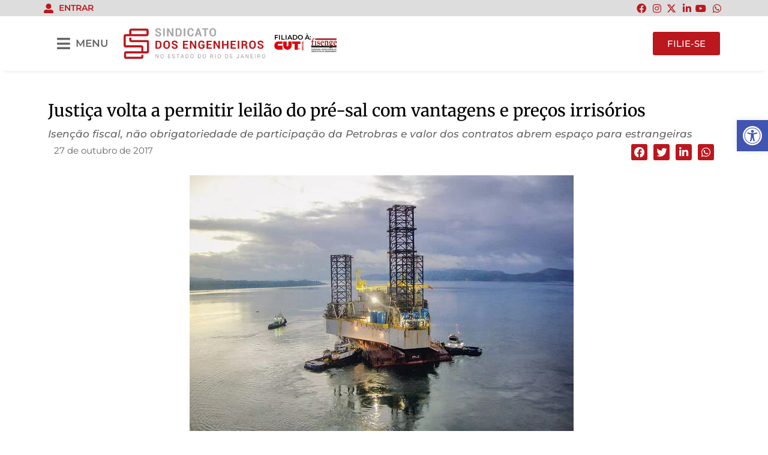

--- FILE ---
content_type: text/html; charset=UTF-8
request_url: https://sengerj.org.br/justica-volta-a-permitir-leilao-do-pre-sal-com-vantagens-e-precos-irrisorios/
body_size: 31461
content:
<!doctype html>
<html lang="pt-BR">
<head>
	<meta charset="UTF-8">
	<meta name="viewport" content="width=device-width, initial-scale=1">
	<link rel="profile" href="https://gmpg.org/xfn/11">
	<title>Justiça volta a permitir leilão do pré-sal com vantagens e preços irrisórios | Senge RJ</title>
<meta name='robots' content='max-image-preview:large' />
<link rel='dns-prefetch' href='//fonts.googleapis.com' />
<link rel='dns-prefetch' href='//maxcdn.bootstrapcdn.com' />
<link rel="alternate" type="application/rss+xml" title="Feed para Senge RJ &raquo;" href="https://sengerj.org.br/feed/" />
<link rel="alternate" type="application/rss+xml" title="Feed de comentários para Senge RJ &raquo;" href="https://sengerj.org.br/comments/feed/" />
<link rel="alternate" title="oEmbed (JSON)" type="application/json+oembed" href="https://sengerj.org.br/wp-json/oembed/1.0/embed?url=https%3A%2F%2Fsengerj.org.br%2Fjustica-volta-a-permitir-leilao-do-pre-sal-com-vantagens-e-precos-irrisorios%2F" />
<link rel="alternate" title="oEmbed (XML)" type="text/xml+oembed" href="https://sengerj.org.br/wp-json/oembed/1.0/embed?url=https%3A%2F%2Fsengerj.org.br%2Fjustica-volta-a-permitir-leilao-do-pre-sal-com-vantagens-e-precos-irrisorios%2F&#038;format=xml" />
		<style>
			.lazyload,
			.lazyloading {
				max-width: 100%;
			}
		</style>
		<style id='wp-img-auto-sizes-contain-inline-css'>
img:is([sizes=auto i],[sizes^="auto," i]){contain-intrinsic-size:3000px 1500px}
/*# sourceURL=wp-img-auto-sizes-contain-inline-css */
</style>
<link rel='stylesheet' id='mec-select2-style-css' href='https://sengerj.org.br/wp-content/plugins/modern-events-calendar/assets/packages/select2/select2.min.css?ver=7.28.0' media='all' />
<link rel='stylesheet' id='mec-font-icons-css' href='https://sengerj.org.br/wp-content/plugins/modern-events-calendar/assets/css/iconfonts.css?ver=7.28.0' media='all' />
<link rel='stylesheet' id='mec-frontend-style-css' href='https://sengerj.org.br/wp-content/plugins/modern-events-calendar/assets/css/frontend.min.css?ver=7.28.0' media='all' />
<link rel='stylesheet' id='mec-tooltip-style-css' href='https://sengerj.org.br/wp-content/plugins/modern-events-calendar/assets/packages/tooltip/tooltip.css?ver=7.28.0' media='all' />
<link rel='stylesheet' id='mec-tooltip-shadow-style-css' href='https://sengerj.org.br/wp-content/plugins/modern-events-calendar/assets/packages/tooltip/tooltipster-sideTip-shadow.min.css?ver=7.28.0' media='all' />
<link rel='stylesheet' id='featherlight-css' href='https://sengerj.org.br/wp-content/plugins/modern-events-calendar/assets/packages/featherlight/featherlight.css?ver=7.28.0' media='all' />
<link rel='stylesheet' id='mec-custom-google-font-css' href='https://fonts.googleapis.com/css?family=Merriweather%3A300%2C+300italic%2C+regular%2C+italic%2C+700%2C+700italic%2C+900%2C+900italic%2C+%7CMontserrat%3A900italic%2C+900italic%2C+&#038;subset=latin%2Clatin-ext&#038;ver=7.28.0' media='all' />
<link rel='stylesheet' id='mec-lity-style-css' href='https://sengerj.org.br/wp-content/plugins/modern-events-calendar/assets/packages/lity/lity.min.css?ver=7.28.0' media='all' />
<link rel='stylesheet' id='mec-general-calendar-style-css' href='https://sengerj.org.br/wp-content/plugins/modern-events-calendar/assets/css/mec-general-calendar.css?ver=7.28.0' media='all' />
<link rel='stylesheet' id='dashicons-css' href='https://sengerj.org.br/wp-includes/css/dashicons.min.css?ver=17a73f4a571c9d037dacd00853965c10' media='all' />
<link rel='stylesheet' id='post-views-counter-frontend-css' href='https://sengerj.org.br/wp-content/plugins/post-views-counter/css/frontend.min.css?ver=1.5.9' media='all' />
<link rel='stylesheet' id='sbi_styles-css' href='https://sengerj.org.br/wp-content/plugins/instagram-feed/css/sbi-styles.min.css?ver=6.10.0' media='all' />
<style id='wp-emoji-styles-inline-css'>

	img.wp-smiley, img.emoji {
		display: inline !important;
		border: none !important;
		box-shadow: none !important;
		height: 1em !important;
		width: 1em !important;
		margin: 0 0.07em !important;
		vertical-align: -0.1em !important;
		background: none !important;
		padding: 0 !important;
	}
/*# sourceURL=wp-emoji-styles-inline-css */
</style>
<link rel='stylesheet' id='wp-block-library-css' href='https://sengerj.org.br/wp-includes/css/dist/block-library/style.min.css?ver=17a73f4a571c9d037dacd00853965c10' media='all' />
<style id='global-styles-inline-css'>
:root{--wp--preset--aspect-ratio--square: 1;--wp--preset--aspect-ratio--4-3: 4/3;--wp--preset--aspect-ratio--3-4: 3/4;--wp--preset--aspect-ratio--3-2: 3/2;--wp--preset--aspect-ratio--2-3: 2/3;--wp--preset--aspect-ratio--16-9: 16/9;--wp--preset--aspect-ratio--9-16: 9/16;--wp--preset--color--black: #000000;--wp--preset--color--cyan-bluish-gray: #abb8c3;--wp--preset--color--white: #ffffff;--wp--preset--color--pale-pink: #f78da7;--wp--preset--color--vivid-red: #cf2e2e;--wp--preset--color--luminous-vivid-orange: #ff6900;--wp--preset--color--luminous-vivid-amber: #fcb900;--wp--preset--color--light-green-cyan: #7bdcb5;--wp--preset--color--vivid-green-cyan: #00d084;--wp--preset--color--pale-cyan-blue: #8ed1fc;--wp--preset--color--vivid-cyan-blue: #0693e3;--wp--preset--color--vivid-purple: #9b51e0;--wp--preset--gradient--vivid-cyan-blue-to-vivid-purple: linear-gradient(135deg,rgb(6,147,227) 0%,rgb(155,81,224) 100%);--wp--preset--gradient--light-green-cyan-to-vivid-green-cyan: linear-gradient(135deg,rgb(122,220,180) 0%,rgb(0,208,130) 100%);--wp--preset--gradient--luminous-vivid-amber-to-luminous-vivid-orange: linear-gradient(135deg,rgb(252,185,0) 0%,rgb(255,105,0) 100%);--wp--preset--gradient--luminous-vivid-orange-to-vivid-red: linear-gradient(135deg,rgb(255,105,0) 0%,rgb(207,46,46) 100%);--wp--preset--gradient--very-light-gray-to-cyan-bluish-gray: linear-gradient(135deg,rgb(238,238,238) 0%,rgb(169,184,195) 100%);--wp--preset--gradient--cool-to-warm-spectrum: linear-gradient(135deg,rgb(74,234,220) 0%,rgb(151,120,209) 20%,rgb(207,42,186) 40%,rgb(238,44,130) 60%,rgb(251,105,98) 80%,rgb(254,248,76) 100%);--wp--preset--gradient--blush-light-purple: linear-gradient(135deg,rgb(255,206,236) 0%,rgb(152,150,240) 100%);--wp--preset--gradient--blush-bordeaux: linear-gradient(135deg,rgb(254,205,165) 0%,rgb(254,45,45) 50%,rgb(107,0,62) 100%);--wp--preset--gradient--luminous-dusk: linear-gradient(135deg,rgb(255,203,112) 0%,rgb(199,81,192) 50%,rgb(65,88,208) 100%);--wp--preset--gradient--pale-ocean: linear-gradient(135deg,rgb(255,245,203) 0%,rgb(182,227,212) 50%,rgb(51,167,181) 100%);--wp--preset--gradient--electric-grass: linear-gradient(135deg,rgb(202,248,128) 0%,rgb(113,206,126) 100%);--wp--preset--gradient--midnight: linear-gradient(135deg,rgb(2,3,129) 0%,rgb(40,116,252) 100%);--wp--preset--font-size--small: 13px;--wp--preset--font-size--medium: 20px;--wp--preset--font-size--large: 36px;--wp--preset--font-size--x-large: 42px;--wp--preset--spacing--20: 0.44rem;--wp--preset--spacing--30: 0.67rem;--wp--preset--spacing--40: 1rem;--wp--preset--spacing--50: 1.5rem;--wp--preset--spacing--60: 2.25rem;--wp--preset--spacing--70: 3.38rem;--wp--preset--spacing--80: 5.06rem;--wp--preset--shadow--natural: 6px 6px 9px rgba(0, 0, 0, 0.2);--wp--preset--shadow--deep: 12px 12px 50px rgba(0, 0, 0, 0.4);--wp--preset--shadow--sharp: 6px 6px 0px rgba(0, 0, 0, 0.2);--wp--preset--shadow--outlined: 6px 6px 0px -3px rgb(255, 255, 255), 6px 6px rgb(0, 0, 0);--wp--preset--shadow--crisp: 6px 6px 0px rgb(0, 0, 0);}:root { --wp--style--global--content-size: 800px;--wp--style--global--wide-size: 1200px; }:where(body) { margin: 0; }.wp-site-blocks > .alignleft { float: left; margin-right: 2em; }.wp-site-blocks > .alignright { float: right; margin-left: 2em; }.wp-site-blocks > .aligncenter { justify-content: center; margin-left: auto; margin-right: auto; }:where(.wp-site-blocks) > * { margin-block-start: 24px; margin-block-end: 0; }:where(.wp-site-blocks) > :first-child { margin-block-start: 0; }:where(.wp-site-blocks) > :last-child { margin-block-end: 0; }:root { --wp--style--block-gap: 24px; }:root :where(.is-layout-flow) > :first-child{margin-block-start: 0;}:root :where(.is-layout-flow) > :last-child{margin-block-end: 0;}:root :where(.is-layout-flow) > *{margin-block-start: 24px;margin-block-end: 0;}:root :where(.is-layout-constrained) > :first-child{margin-block-start: 0;}:root :where(.is-layout-constrained) > :last-child{margin-block-end: 0;}:root :where(.is-layout-constrained) > *{margin-block-start: 24px;margin-block-end: 0;}:root :where(.is-layout-flex){gap: 24px;}:root :where(.is-layout-grid){gap: 24px;}.is-layout-flow > .alignleft{float: left;margin-inline-start: 0;margin-inline-end: 2em;}.is-layout-flow > .alignright{float: right;margin-inline-start: 2em;margin-inline-end: 0;}.is-layout-flow > .aligncenter{margin-left: auto !important;margin-right: auto !important;}.is-layout-constrained > .alignleft{float: left;margin-inline-start: 0;margin-inline-end: 2em;}.is-layout-constrained > .alignright{float: right;margin-inline-start: 2em;margin-inline-end: 0;}.is-layout-constrained > .aligncenter{margin-left: auto !important;margin-right: auto !important;}.is-layout-constrained > :where(:not(.alignleft):not(.alignright):not(.alignfull)){max-width: var(--wp--style--global--content-size);margin-left: auto !important;margin-right: auto !important;}.is-layout-constrained > .alignwide{max-width: var(--wp--style--global--wide-size);}body .is-layout-flex{display: flex;}.is-layout-flex{flex-wrap: wrap;align-items: center;}.is-layout-flex > :is(*, div){margin: 0;}body .is-layout-grid{display: grid;}.is-layout-grid > :is(*, div){margin: 0;}body{padding-top: 0px;padding-right: 0px;padding-bottom: 0px;padding-left: 0px;}a:where(:not(.wp-element-button)){text-decoration: underline;}:root :where(.wp-element-button, .wp-block-button__link){background-color: #32373c;border-width: 0;color: #fff;font-family: inherit;font-size: inherit;font-style: inherit;font-weight: inherit;letter-spacing: inherit;line-height: inherit;padding-top: calc(0.667em + 2px);padding-right: calc(1.333em + 2px);padding-bottom: calc(0.667em + 2px);padding-left: calc(1.333em + 2px);text-decoration: none;text-transform: inherit;}.has-black-color{color: var(--wp--preset--color--black) !important;}.has-cyan-bluish-gray-color{color: var(--wp--preset--color--cyan-bluish-gray) !important;}.has-white-color{color: var(--wp--preset--color--white) !important;}.has-pale-pink-color{color: var(--wp--preset--color--pale-pink) !important;}.has-vivid-red-color{color: var(--wp--preset--color--vivid-red) !important;}.has-luminous-vivid-orange-color{color: var(--wp--preset--color--luminous-vivid-orange) !important;}.has-luminous-vivid-amber-color{color: var(--wp--preset--color--luminous-vivid-amber) !important;}.has-light-green-cyan-color{color: var(--wp--preset--color--light-green-cyan) !important;}.has-vivid-green-cyan-color{color: var(--wp--preset--color--vivid-green-cyan) !important;}.has-pale-cyan-blue-color{color: var(--wp--preset--color--pale-cyan-blue) !important;}.has-vivid-cyan-blue-color{color: var(--wp--preset--color--vivid-cyan-blue) !important;}.has-vivid-purple-color{color: var(--wp--preset--color--vivid-purple) !important;}.has-black-background-color{background-color: var(--wp--preset--color--black) !important;}.has-cyan-bluish-gray-background-color{background-color: var(--wp--preset--color--cyan-bluish-gray) !important;}.has-white-background-color{background-color: var(--wp--preset--color--white) !important;}.has-pale-pink-background-color{background-color: var(--wp--preset--color--pale-pink) !important;}.has-vivid-red-background-color{background-color: var(--wp--preset--color--vivid-red) !important;}.has-luminous-vivid-orange-background-color{background-color: var(--wp--preset--color--luminous-vivid-orange) !important;}.has-luminous-vivid-amber-background-color{background-color: var(--wp--preset--color--luminous-vivid-amber) !important;}.has-light-green-cyan-background-color{background-color: var(--wp--preset--color--light-green-cyan) !important;}.has-vivid-green-cyan-background-color{background-color: var(--wp--preset--color--vivid-green-cyan) !important;}.has-pale-cyan-blue-background-color{background-color: var(--wp--preset--color--pale-cyan-blue) !important;}.has-vivid-cyan-blue-background-color{background-color: var(--wp--preset--color--vivid-cyan-blue) !important;}.has-vivid-purple-background-color{background-color: var(--wp--preset--color--vivid-purple) !important;}.has-black-border-color{border-color: var(--wp--preset--color--black) !important;}.has-cyan-bluish-gray-border-color{border-color: var(--wp--preset--color--cyan-bluish-gray) !important;}.has-white-border-color{border-color: var(--wp--preset--color--white) !important;}.has-pale-pink-border-color{border-color: var(--wp--preset--color--pale-pink) !important;}.has-vivid-red-border-color{border-color: var(--wp--preset--color--vivid-red) !important;}.has-luminous-vivid-orange-border-color{border-color: var(--wp--preset--color--luminous-vivid-orange) !important;}.has-luminous-vivid-amber-border-color{border-color: var(--wp--preset--color--luminous-vivid-amber) !important;}.has-light-green-cyan-border-color{border-color: var(--wp--preset--color--light-green-cyan) !important;}.has-vivid-green-cyan-border-color{border-color: var(--wp--preset--color--vivid-green-cyan) !important;}.has-pale-cyan-blue-border-color{border-color: var(--wp--preset--color--pale-cyan-blue) !important;}.has-vivid-cyan-blue-border-color{border-color: var(--wp--preset--color--vivid-cyan-blue) !important;}.has-vivid-purple-border-color{border-color: var(--wp--preset--color--vivid-purple) !important;}.has-vivid-cyan-blue-to-vivid-purple-gradient-background{background: var(--wp--preset--gradient--vivid-cyan-blue-to-vivid-purple) !important;}.has-light-green-cyan-to-vivid-green-cyan-gradient-background{background: var(--wp--preset--gradient--light-green-cyan-to-vivid-green-cyan) !important;}.has-luminous-vivid-amber-to-luminous-vivid-orange-gradient-background{background: var(--wp--preset--gradient--luminous-vivid-amber-to-luminous-vivid-orange) !important;}.has-luminous-vivid-orange-to-vivid-red-gradient-background{background: var(--wp--preset--gradient--luminous-vivid-orange-to-vivid-red) !important;}.has-very-light-gray-to-cyan-bluish-gray-gradient-background{background: var(--wp--preset--gradient--very-light-gray-to-cyan-bluish-gray) !important;}.has-cool-to-warm-spectrum-gradient-background{background: var(--wp--preset--gradient--cool-to-warm-spectrum) !important;}.has-blush-light-purple-gradient-background{background: var(--wp--preset--gradient--blush-light-purple) !important;}.has-blush-bordeaux-gradient-background{background: var(--wp--preset--gradient--blush-bordeaux) !important;}.has-luminous-dusk-gradient-background{background: var(--wp--preset--gradient--luminous-dusk) !important;}.has-pale-ocean-gradient-background{background: var(--wp--preset--gradient--pale-ocean) !important;}.has-electric-grass-gradient-background{background: var(--wp--preset--gradient--electric-grass) !important;}.has-midnight-gradient-background{background: var(--wp--preset--gradient--midnight) !important;}.has-small-font-size{font-size: var(--wp--preset--font-size--small) !important;}.has-medium-font-size{font-size: var(--wp--preset--font-size--medium) !important;}.has-large-font-size{font-size: var(--wp--preset--font-size--large) !important;}.has-x-large-font-size{font-size: var(--wp--preset--font-size--x-large) !important;}
/*# sourceURL=global-styles-inline-css */
</style>

<link rel='stylesheet' id='cff-css' href='https://sengerj.org.br/wp-content/plugins/custom-facebook-feed/assets/css/cff-style.min.css?ver=4.3.4' media='all' />
<link rel='stylesheet' id='sb-font-awesome-css' href='https://maxcdn.bootstrapcdn.com/font-awesome/4.7.0/css/font-awesome.min.css?ver=17a73f4a571c9d037dacd00853965c10' media='all' />
<link rel='stylesheet' id='pojo-a11y-css' href='https://sengerj.org.br/wp-content/plugins/pojo-accessibility/modules/legacy/assets/css/style.min.css?ver=1.0.0' media='all' />
<link rel='stylesheet' id='hello-elementor-css' href='https://sengerj.org.br/wp-content/themes/hello-elementor/assets/css/reset.css?ver=3.4.4' media='all' />
<link rel='stylesheet' id='hello-elementor-theme-style-css' href='https://sengerj.org.br/wp-content/themes/hello-elementor/assets/css/theme.css?ver=3.4.4' media='all' />
<link rel='stylesheet' id='hello-elementor-header-footer-css' href='https://sengerj.org.br/wp-content/themes/hello-elementor/assets/css/header-footer.css?ver=3.4.4' media='all' />
<link rel='stylesheet' id='elementor-frontend-css' href='https://sengerj.org.br/wp-content/plugins/elementor/assets/css/frontend.min.css?ver=3.32.4' media='all' />
<link rel='stylesheet' id='elementor-post-5-css' href='https://sengerj.org.br/wp-content/uploads/elementor/css/post-5.css?ver=1768850832' media='all' />
<link rel='stylesheet' id='widget-icon-list-css' href='https://sengerj.org.br/wp-content/plugins/elementor/assets/css/widget-icon-list.min.css?ver=3.32.4' media='all' />
<link rel='stylesheet' id='widget-image-css' href='https://sengerj.org.br/wp-content/plugins/elementor/assets/css/widget-image.min.css?ver=3.32.4' media='all' />
<link rel='stylesheet' id='widget-heading-css' href='https://sengerj.org.br/wp-content/plugins/elementor/assets/css/widget-heading.min.css?ver=3.32.4' media='all' />
<link rel='stylesheet' id='widget-post-info-css' href='https://sengerj.org.br/wp-content/plugins/elementor-pro/assets/css/widget-post-info.min.css?ver=3.32.2' media='all' />
<link rel='stylesheet' id='elementor-icons-shared-0-css' href='https://sengerj.org.br/wp-content/plugins/elementor/assets/lib/font-awesome/css/fontawesome.min.css?ver=5.15.3' media='all' />
<link rel='stylesheet' id='elementor-icons-fa-regular-css' href='https://sengerj.org.br/wp-content/plugins/elementor/assets/lib/font-awesome/css/regular.min.css?ver=5.15.3' media='all' />
<link rel='stylesheet' id='elementor-icons-fa-solid-css' href='https://sengerj.org.br/wp-content/plugins/elementor/assets/lib/font-awesome/css/solid.min.css?ver=5.15.3' media='all' />
<link rel='stylesheet' id='widget-share-buttons-css' href='https://sengerj.org.br/wp-content/plugins/elementor-pro/assets/css/widget-share-buttons.min.css?ver=3.32.2' media='all' />
<link rel='stylesheet' id='e-apple-webkit-css' href='https://sengerj.org.br/wp-content/plugins/elementor/assets/css/conditionals/apple-webkit.min.css?ver=3.32.4' media='all' />
<link rel='stylesheet' id='elementor-icons-fa-brands-css' href='https://sengerj.org.br/wp-content/plugins/elementor/assets/lib/font-awesome/css/brands.min.css?ver=5.15.3' media='all' />
<link rel='stylesheet' id='elementor-icons-css' href='https://sengerj.org.br/wp-content/plugins/elementor/assets/lib/eicons/css/elementor-icons.min.css?ver=5.44.0' media='all' />
<link rel='stylesheet' id='cffstyles-css' href='https://sengerj.org.br/wp-content/plugins/custom-facebook-feed/assets/css/cff-style.min.css?ver=4.3.4' media='all' />
<link rel='stylesheet' id='sbistyles-css' href='https://sengerj.org.br/wp-content/plugins/instagram-feed/css/sbi-styles.min.css?ver=6.10.0' media='all' />
<link rel='stylesheet' id='elementor-post-24-css' href='https://sengerj.org.br/wp-content/uploads/elementor/css/post-24.css?ver=1768850832' media='all' />
<link rel='stylesheet' id='elementor-post-198-css' href='https://sengerj.org.br/wp-content/uploads/elementor/css/post-198.css?ver=1768850832' media='all' />
<link rel='stylesheet' id='elementor-post-230-css' href='https://sengerj.org.br/wp-content/uploads/elementor/css/post-230.css?ver=1768850857' media='all' />
<link rel='stylesheet' id='elementor-gf-local-montserrat-css' href='https://sengerj.org.br/wp-content/uploads/elementor/google-fonts/css/montserrat.css?ver=1753215506' media='all' />
<link rel='stylesheet' id='elementor-gf-local-merriweather-css' href='https://sengerj.org.br/wp-content/uploads/elementor/google-fonts/css/merriweather.css?ver=1753215516' media='all' />
<link rel='stylesheet' id='elementor-gf-local-roboto-css' href='https://sengerj.org.br/wp-content/uploads/elementor/google-fonts/css/roboto.css?ver=1753215526' media='all' />
<!--n2css--><!--n2js--><script src="https://sengerj.org.br/wp-includes/js/jquery/jquery.min.js?ver=3.7.1" id="jquery-core-js"></script>
<script src="https://sengerj.org.br/wp-includes/js/jquery/jquery-migrate.min.js?ver=3.4.1" id="jquery-migrate-js"></script>
<script id="post-views-counter-frontend-js-before">
var pvcArgsFrontend = {"mode":"rest_api","postID":7124,"requestURL":"https:\/\/sengerj.org.br\/wp-json\/post-views-counter\/view-post\/7124","nonce":"c5fbca9379","dataStorage":"cookies","multisite":false,"path":"\/","domain":""};

//# sourceURL=post-views-counter-frontend-js-before
</script>
<script src="https://sengerj.org.br/wp-content/plugins/post-views-counter/js/frontend.min.js?ver=1.5.9" id="post-views-counter-frontend-js"></script>
<link rel="https://api.w.org/" href="https://sengerj.org.br/wp-json/" /><link rel="alternate" title="JSON" type="application/json" href="https://sengerj.org.br/wp-json/wp/v2/posts/7124" /><link rel="EditURI" type="application/rsd+xml" title="RSD" href="https://sengerj.org.br/xmlrpc.php?rsd" />
<link rel='shortlink' href='https://sengerj.org.br/?p=7124' />
<link rel="apple-touch-icon" sizes="180x180" href="/wp-content/uploads/fbrfg/apple-touch-icon.png?v=30-08-2024">
<link rel="icon" type="image/png" sizes="32x32" href="/wp-content/uploads/fbrfg/favicon-32x32.png?v=30-08-2024">
<link rel="icon" type="image/png" sizes="16x16" href="/wp-content/uploads/fbrfg/favicon-16x16.png?v=30-08-2024">
<link rel="manifest" href="/wp-content/uploads/fbrfg/site.webmanifest?v=30-08-2024">
<link rel="mask-icon" href="/wp-content/uploads/fbrfg/safari-pinned-tab.svg?v=30-08-2024" color="#bb171e">
<link rel="shortcut icon" href="/wp-content/uploads/fbrfg/favicon.ico?v=30-08-2024">
<meta name="msapplication-TileColor" content="#ffffff">
<meta name="msapplication-config" content="/wp-content/uploads/fbrfg/browserconfig.xml?v=30-08-2024">
<meta name="theme-color" content="#ffffff"><style type="text/css">
#pojo-a11y-toolbar .pojo-a11y-toolbar-toggle a{ background-color: #4054b2;	color: #ffffff;}
#pojo-a11y-toolbar .pojo-a11y-toolbar-overlay, #pojo-a11y-toolbar .pojo-a11y-toolbar-overlay ul.pojo-a11y-toolbar-items.pojo-a11y-links{ border-color: #4054b2;}
body.pojo-a11y-focusable a:focus{ outline-style: solid !important;	outline-width: 1px !important;	outline-color: #FF0000 !important;}
#pojo-a11y-toolbar{ top: 200px !important;}
#pojo-a11y-toolbar .pojo-a11y-toolbar-overlay{ background-color: #ffffff;}
#pojo-a11y-toolbar .pojo-a11y-toolbar-overlay ul.pojo-a11y-toolbar-items li.pojo-a11y-toolbar-item a, #pojo-a11y-toolbar .pojo-a11y-toolbar-overlay p.pojo-a11y-toolbar-title{ color: #333333;}
#pojo-a11y-toolbar .pojo-a11y-toolbar-overlay ul.pojo-a11y-toolbar-items li.pojo-a11y-toolbar-item a.active{ background-color: #4054b2;	color: #ffffff;}
@media (max-width: 767px) { #pojo-a11y-toolbar { top: 250px !important; } }</style>		<script>
			document.documentElement.className = document.documentElement.className.replace('no-js', 'js');
		</script>
				<style>
			.no-js img.lazyload {
				display: none;
			}

			figure.wp-block-image img.lazyloading {
				min-width: 150px;
			}

			.lazyload,
			.lazyloading {
				--smush-placeholder-width: 100px;
				--smush-placeholder-aspect-ratio: 1/1;
				width: var(--smush-image-width, var(--smush-placeholder-width)) !important;
				aspect-ratio: var(--smush-image-aspect-ratio, var(--smush-placeholder-aspect-ratio)) !important;
			}

						.lazyload, .lazyloading {
				opacity: 0;
			}

			.lazyloaded {
				opacity: 1;
				transition: opacity 400ms;
				transition-delay: 0ms;
			}

					</style>
		<meta name="description" content="Isenção fiscal, não obrigatoriedade de participação da Petrobras e valor dos contratos abrem espaço para estrangeiras">
<!-- Google tag (gtag.js) -->
<script async src="https://www.googletagmanager.com/gtag/js?id=G-YMJYJWVK29"></script>
<script>
  window.dataLayer = window.dataLayer || [];
  function gtag(){dataLayer.push(arguments);}
  gtag('js', new Date());

  gtag('config', 'G-YMJYJWVK29');
	gtag('config', 'G-JECPKBF9R4');
</script>
<!-- Google Tag Manager -->
<script>(function(w,d,s,l,i){w[l]=w[l]||[];w[l].push({'gtm.start':
new Date().getTime(),event:'gtm.js'});var f=d.getElementsByTagName(s)[0],
j=d.createElement(s),dl=l!='dataLayer'?'&l='+l:'';j.async=true;j.src=
'https://www.googletagmanager.com/gtm.js?id='+i+dl;f.parentNode.insertBefore(j,f);
})(window,document,'script','dataLayer','GTM-NRBCC98');</script>
<!-- End Google Tag Manager -->
<!-- SEO meta tags powered by SmartCrawl https://wpmudev.com/project/smartcrawl-wordpress-seo/ -->
<meta name="description" content="Isenção fiscal, não obrigatoriedade de participação da Petrobras e valor dos contratos abrem espaço para estrangeiras" />
<script type="application/ld+json">{"@context":"https:\/\/schema.org","@graph":[{"@type":"WPHeader","url":"https:\/\/sengerj.org.br\/justica-volta-a-permitir-leilao-do-pre-sal-com-vantagens-e-precos-irrisorios\/","headline":"Justi\u00e7a volta a permitir leil\u00e3o do pr\u00e9-sal com vantagens e pre\u00e7os irris\u00f3rios | Senge RJ","description":"Isen\u00e7\u00e3o fiscal, n\u00e3o obrigatoriedade de participa\u00e7\u00e3o da Petrobras e valor dos contratos abrem espa\u00e7o para estrangeiras"},{"@type":"WPFooter","url":"https:\/\/sengerj.org.br\/justica-volta-a-permitir-leilao-do-pre-sal-com-vantagens-e-precos-irrisorios\/","headline":"Justi\u00e7a volta a permitir leil\u00e3o do pr\u00e9-sal com vantagens e pre\u00e7os irris\u00f3rios | Senge RJ","description":"Isen\u00e7\u00e3o fiscal, n\u00e3o obrigatoriedade de participa\u00e7\u00e3o da Petrobras e valor dos contratos abrem espa\u00e7o para estrangeiras","copyrightYear":"2026"},{"@type":"Organization","@id":"https:\/\/sengerj.org.br\/#schema-publishing-organization","url":"https:\/\/sengerj.org.br","name":"Senge RJ","logo":{"@type":"ImageObject","@id":"https:\/\/sengerj.org.br\/#schema-organization-logo","url":"https:\/\/sengerj.org.br\/wp-content\/uploads\/2023\/08\/Senge_-logo-versao-principal_alta.png","height":60,"width":60}},{"@type":"WebSite","@id":"https:\/\/sengerj.org.br\/#schema-website","url":"https:\/\/sengerj.org.br","name":"Senge RJ - Sindicato dos Engenheiros no Estado do Rio de Janeiro","encoding":"UTF-8","potentialAction":{"@type":"SearchAction","target":"https:\/\/sengerj.org.br\/search\/{search_term_string}\/","query-input":"required name=search_term_string"},"image":{"@type":"ImageObject","@id":"https:\/\/sengerj.org.br\/#schema-site-logo","url":"https:\/\/sengerj.org.br\/wp-content\/uploads\/2023\/08\/Senge_-logo-versao-principal_alta.png","height":1039,"width":4818}},{"@type":"BreadcrumbList","@id":"https:\/\/sengerj.org.br\/justica-volta-a-permitir-leilao-do-pre-sal-com-vantagens-e-precos-irrisorios?page&name=justica-volta-a-permitir-leilao-do-pre-sal-com-vantagens-e-precos-irrisorios\/#breadcrumb","itemListElement":[{"@type":"ListItem","position":1,"name":"Home","item":"https:\/\/sengerj.org.br"},{"@type":"ListItem","position":2,"name":"Blog","item":"https:\/\/sengerj.org.br\/blog\/"},{"@type":"ListItem","position":3,"name":"Not\u00edcias","item":"https:\/\/sengerj.org.br\/categoria\/noticias\/"},{"@type":"ListItem","position":4,"name":"Justi\u00e7a volta a permitir leil\u00e3o do pr\u00e9-sal com vantagens e pre\u00e7os irris\u00f3rios"}]},{"@type":"Person","@id":"https:\/\/sengerj.org.br\/author\/sengerjnetadm\/#schema-author","name":"sengerjnetadm","url":"https:\/\/sengerj.org.br\/author\/sengerjnetadm\/"},{"@type":"WebPage","@id":"https:\/\/sengerj.org.br\/justica-volta-a-permitir-leilao-do-pre-sal-com-vantagens-e-precos-irrisorios\/#schema-webpage","isPartOf":{"@id":"https:\/\/sengerj.org.br\/#schema-website"},"publisher":{"@id":"https:\/\/sengerj.org.br\/#schema-publishing-organization"},"url":"https:\/\/sengerj.org.br\/justica-volta-a-permitir-leilao-do-pre-sal-com-vantagens-e-precos-irrisorios\/","hasPart":[{"@type":"SiteNavigationElement","@id":"https:\/\/sengerj.org.br\/justica-volta-a-permitir-leilao-do-pre-sal-com-vantagens-e-precos-irrisorios\/#schema-nav-element-517","name":"","url":"https:\/\/sengerj.org.br\/"},{"@type":"SiteNavigationElement","@id":"https:\/\/sengerj.org.br\/justica-volta-a-permitir-leilao-do-pre-sal-com-vantagens-e-precos-irrisorios\/#schema-nav-element-518","name":"Sindicato","url":"#"},{"@type":"SiteNavigationElement","@id":"https:\/\/sengerj.org.br\/justica-volta-a-permitir-leilao-do-pre-sal-com-vantagens-e-precos-irrisorios\/#schema-nav-element-520","name":"","url":"https:\/\/sengerj.org.br\/quem-somos\/"},{"@type":"SiteNavigationElement","@id":"https:\/\/sengerj.org.br\/justica-volta-a-permitir-leilao-do-pre-sal-com-vantagens-e-precos-irrisorios\/#schema-nav-element-519","name":"","url":"https:\/\/sengerj.org.br\/nossa-historia\/"},{"@type":"SiteNavigationElement","@id":"https:\/\/sengerj.org.br\/justica-volta-a-permitir-leilao-do-pre-sal-com-vantagens-e-precos-irrisorios\/#schema-nav-element-521","name":"Conselho diretor","url":"#"},{"@type":"SiteNavigationElement","@id":"https:\/\/sengerj.org.br\/justica-volta-a-permitir-leilao-do-pre-sal-com-vantagens-e-precos-irrisorios\/#schema-nav-element-522","name":"","url":"https:\/\/sengerj.org.br\/diretoria-colegiada\/"},{"@type":"SiteNavigationElement","@id":"https:\/\/sengerj.org.br\/justica-volta-a-permitir-leilao-do-pre-sal-com-vantagens-e-precos-irrisorios\/#schema-nav-element-524","name":"","url":"https:\/\/sengerj.org.br\/diretoria-executiva\/"},{"@type":"SiteNavigationElement","@id":"https:\/\/sengerj.org.br\/justica-volta-a-permitir-leilao-do-pre-sal-com-vantagens-e-precos-irrisorios\/#schema-nav-element-528","name":"","url":"https:\/\/sengerj.org.br\/representantes-sindicais\/"},{"@type":"SiteNavigationElement","@id":"https:\/\/sengerj.org.br\/justica-volta-a-permitir-leilao-do-pre-sal-com-vantagens-e-precos-irrisorios\/#schema-nav-element-527","name":"","url":"https:\/\/sengerj.org.br\/representantes-no-crea-rj\/"},{"@type":"SiteNavigationElement","@id":"https:\/\/sengerj.org.br\/justica-volta-a-permitir-leilao-do-pre-sal-com-vantagens-e-precos-irrisorios\/#schema-nav-element-525","name":"","url":"https:\/\/sengerj.org.br\/representante-no-compur\/"},{"@type":"SiteNavigationElement","@id":"https:\/\/sengerj.org.br\/justica-volta-a-permitir-leilao-do-pre-sal-com-vantagens-e-precos-irrisorios\/#schema-nav-element-526","name":"","url":"https:\/\/sengerj.org.br\/representante-no-cosemac\/"},{"@type":"SiteNavigationElement","@id":"https:\/\/sengerj.org.br\/justica-volta-a-permitir-leilao-do-pre-sal-com-vantagens-e-precos-irrisorios\/#schema-nav-element-530","name":"","url":"https:\/\/sengerj.org.br\/gestoes-anteriores\/"},{"@type":"SiteNavigationElement","@id":"https:\/\/sengerj.org.br\/justica-volta-a-permitir-leilao-do-pre-sal-com-vantagens-e-precos-irrisorios\/#schema-nav-element-529","name":"","url":"https:\/\/sengerj.org.br\/conselho-fiscal\/"},{"@type":"SiteNavigationElement","@id":"https:\/\/sengerj.org.br\/justica-volta-a-permitir-leilao-do-pre-sal-com-vantagens-e-precos-irrisorios\/#schema-nav-element-532","name":"","url":"https:\/\/sengerj.org.br\/estatuto\/"},{"@type":"SiteNavigationElement","@id":"https:\/\/sengerj.org.br\/justica-volta-a-permitir-leilao-do-pre-sal-com-vantagens-e-precos-irrisorios\/#schema-nav-element-535","name":"","url":"https:\/\/sengerj.org.br\/regimento-interno\/"},{"@type":"SiteNavigationElement","@id":"https:\/\/sengerj.org.br\/justica-volta-a-permitir-leilao-do-pre-sal-com-vantagens-e-precos-irrisorios\/#schema-nav-element-26419","name":"","url":"https:\/\/sengerj.org.br\/codigo-de-etica-do-profissional\/"},{"@type":"SiteNavigationElement","@id":"https:\/\/sengerj.org.br\/justica-volta-a-permitir-leilao-do-pre-sal-com-vantagens-e-precos-irrisorios\/#schema-nav-element-547","name":"Servi\u00e7os","url":"#"},{"@type":"SiteNavigationElement","@id":"https:\/\/sengerj.org.br\/justica-volta-a-permitir-leilao-do-pre-sal-com-vantagens-e-precos-irrisorios\/#schema-nav-element-549","name":"Assessoria jur\u00eddica","url":"#"},{"@type":"SiteNavigationElement","@id":"https:\/\/sengerj.org.br\/justica-volta-a-permitir-leilao-do-pre-sal-com-vantagens-e-precos-irrisorios\/#schema-nav-element-562","name":"","url":"https:\/\/sengerj.org.br\/informacoes-sobre-o-juridico\/"},{"@type":"SiteNavigationElement","@id":"https:\/\/sengerj.org.br\/justica-volta-a-permitir-leilao-do-pre-sal-com-vantagens-e-precos-irrisorios\/#schema-nav-element-22744","name":"","url":"https:\/\/sengerj.org.br\/servicos-juridicos-para-aposentados\/"},{"@type":"SiteNavigationElement","@id":"https:\/\/sengerj.org.br\/justica-volta-a-permitir-leilao-do-pre-sal-com-vantagens-e-precos-irrisorios\/#schema-nav-element-563","name":"Acesso restrito","url":"https:\/\/juridico-senge.herokuapp.com\/login"},{"@type":"SiteNavigationElement","@id":"https:\/\/sengerj.org.br\/justica-volta-a-permitir-leilao-do-pre-sal-com-vantagens-e-precos-irrisorios\/#schema-nav-element-643","name":"VotaSenge","url":"#"},{"@type":"SiteNavigationElement","@id":"https:\/\/sengerj.org.br\/justica-volta-a-permitir-leilao-do-pre-sal-com-vantagens-e-precos-irrisorios\/#schema-nav-element-585","name":"","url":"https:\/\/sengerj.org.br\/votasenge\/"},{"@type":"SiteNavigationElement","@id":"https:\/\/sengerj.org.br\/justica-volta-a-permitir-leilao-do-pre-sal-com-vantagens-e-precos-irrisorios\/#schema-nav-element-586","name":"Quero Participar","url":"https:\/\/votacao.sengerj.org.br\/verificacao_email"},{"@type":"SiteNavigationElement","@id":"https:\/\/sengerj.org.br\/justica-volta-a-permitir-leilao-do-pre-sal-com-vantagens-e-precos-irrisorios\/#schema-nav-element-587","name":"Acesso Restrito","url":"https:\/\/votacao.sengerj.org.br\/usuarios\/sign_in"},{"@type":"SiteNavigationElement","@id":"https:\/\/sengerj.org.br\/justica-volta-a-permitir-leilao-do-pre-sal-com-vantagens-e-precos-irrisorios\/#schema-nav-element-588","name":"Consulta de Autenticidade","url":"https:\/\/votacao.sengerj.org.br\/autenticidade_voto"},{"@type":"SiteNavigationElement","@id":"https:\/\/sengerj.org.br\/justica-volta-a-permitir-leilao-do-pre-sal-com-vantagens-e-precos-irrisorios\/#schema-nav-element-589","name":"Consultar autenticidade (VotaSenge-Entidades)","url":"https:\/\/votasenge-entidades.sengerj.org.br\/autenticidade_voto"},{"@type":"SiteNavigationElement","@id":"https:\/\/sengerj.org.br\/justica-volta-a-permitir-leilao-do-pre-sal-com-vantagens-e-precos-irrisorios\/#schema-nav-element-591","name":"Capacita\u00e7\u00e3o profissional","url":"https:\/\/capacitacao.sengerj.org.br\/"},{"@type":"SiteNavigationElement","@id":"https:\/\/sengerj.org.br\/justica-volta-a-permitir-leilao-do-pre-sal-com-vantagens-e-precos-irrisorios\/#schema-nav-element-606","name":"","url":"https:\/\/sengerj.org.br\/homologacao\/"},{"@type":"SiteNavigationElement","@id":"https:\/\/sengerj.org.br\/justica-volta-a-permitir-leilao-do-pre-sal-com-vantagens-e-precos-irrisorios\/#schema-nav-element-16554","name":"Not\u00edcias","url":"#"},{"@type":"SiteNavigationElement","@id":"https:\/\/sengerj.org.br\/justica-volta-a-permitir-leilao-do-pre-sal-com-vantagens-e-precos-irrisorios\/#schema-nav-element-16555","name":"","url":"https:\/\/sengerj.org.br\/pautas-em-destaque\/"},{"@type":"SiteNavigationElement","@id":"https:\/\/sengerj.org.br\/justica-volta-a-permitir-leilao-do-pre-sal-com-vantagens-e-precos-irrisorios\/#schema-nav-element-16556","name":"Mais Not\u00edcias","url":"https:\/\/sengerj.org.br\/noticias\/"},{"@type":"SiteNavigationElement","@id":"https:\/\/sengerj.org.br\/justica-volta-a-permitir-leilao-do-pre-sal-com-vantagens-e-precos-irrisorios\/#schema-nav-element-625","name":"Contribui\u00e7\u00e3o","url":"#"},{"@type":"SiteNavigationElement","@id":"https:\/\/sengerj.org.br\/justica-volta-a-permitir-leilao-do-pre-sal-com-vantagens-e-precos-irrisorios\/#schema-nav-element-634","name":"Contribui\u00e7\u00e3o de Fortalecimento Sindical","url":"#"},{"@type":"SiteNavigationElement","@id":"https:\/\/sengerj.org.br\/justica-volta-a-permitir-leilao-do-pre-sal-com-vantagens-e-precos-irrisorios\/#schema-nav-element-21741","name":"Gerar guia da Contribui\u00e7\u00e3o de Fortalecimento Sindical - CFS","url":"https:\/\/sengerj.org.br\/contribuicao-de-fortalecimento-sindical\/"},{"@type":"SiteNavigationElement","@id":"https:\/\/sengerj.org.br\/justica-volta-a-permitir-leilao-do-pre-sal-com-vantagens-e-precos-irrisorios\/#schema-nav-element-640","name":"","url":"https:\/\/sengerj.org.br\/contribuicao-social\/"},{"@type":"SiteNavigationElement","@id":"https:\/\/sengerj.org.br\/justica-volta-a-permitir-leilao-do-pre-sal-com-vantagens-e-precos-irrisorios\/#schema-nav-element-641","name":"Consultar c\u00f3digo de autenticidade","url":"https:\/\/sistema.sengerj.org.br\/autenticidade\/cfs\/consultar"},{"@type":"SiteNavigationElement","@id":"https:\/\/sengerj.org.br\/justica-volta-a-permitir-leilao-do-pre-sal-com-vantagens-e-precos-irrisorios\/#schema-nav-element-805","name":"Negocia\u00e7\u00f5es Coletivas","url":"#"},{"@type":"SiteNavigationElement","@id":"https:\/\/sengerj.org.br\/justica-volta-a-permitir-leilao-do-pre-sal-com-vantagens-e-precos-irrisorios\/#schema-nav-element-804","name":"","url":"https:\/\/sengerj.org.br\/acompanhamento-negociacoes\/"},{"@type":"SiteNavigationElement","@id":"https:\/\/sengerj.org.br\/justica-volta-a-permitir-leilao-do-pre-sal-com-vantagens-e-precos-irrisorios\/#schema-nav-element-1495","name":"","url":"https:\/\/sengerj.org.br\/acts-e-ccts-fechados\/"},{"@type":"SiteNavigationElement","@id":"https:\/\/sengerj.org.br\/justica-volta-a-permitir-leilao-do-pre-sal-com-vantagens-e-precos-irrisorios\/#schema-nav-element-820","name":"","url":"https:\/\/sengerj.org.br\/gerar-carta-de-oposicao-a-contribuicao-acordo-convencao-coletiva\/"},{"@type":"SiteNavigationElement","@id":"https:\/\/sengerj.org.br\/justica-volta-a-permitir-leilao-do-pre-sal-com-vantagens-e-precos-irrisorios\/#schema-nav-element-821","name":"Gerar Guia de Contribui\u00e7\u00e3o (Acordo\/Conven\u00e7\u00e3o Coletiva)","url":"https:\/\/sistema.sengerj.org.br\/guias_assistenciais\/buscar_profissional"},{"@type":"SiteNavigationElement","@id":"https:\/\/sengerj.org.br\/justica-volta-a-permitir-leilao-do-pre-sal-com-vantagens-e-precos-irrisorios\/#schema-nav-element-830","name":"Consultar c\u00f3digo de autenticidade","url":"#"},{"@type":"SiteNavigationElement","@id":"https:\/\/sengerj.org.br\/justica-volta-a-permitir-leilao-do-pre-sal-com-vantagens-e-precos-irrisorios\/#schema-nav-element-831","name":"Carta de Oposi\u00e7\u00e3o","url":"https:\/\/sistema.sengerj.org.br\/autenticidade\/carta_oposicao\/consultar"},{"@type":"SiteNavigationElement","@id":"https:\/\/sengerj.org.br\/justica-volta-a-permitir-leilao-do-pre-sal-com-vantagens-e-precos-irrisorios\/#schema-nav-element-832","name":"Op\u00e7\u00e3o de Desconto em Folha","url":"https:\/\/sistema.sengerj.org.br\/autenticidade\/opcao_desconto_folha\/consultar"},{"@type":"SiteNavigationElement","@id":"https:\/\/sengerj.org.br\/justica-volta-a-permitir-leilao-do-pre-sal-com-vantagens-e-precos-irrisorios\/#schema-nav-element-833","name":"\u00c1rea do Engenheiro","url":"#"},{"@type":"SiteNavigationElement","@id":"https:\/\/sengerj.org.br\/justica-volta-a-permitir-leilao-do-pre-sal-com-vantagens-e-precos-irrisorios\/#schema-nav-element-834","name":"Acesso","url":"https:\/\/sistema.sengerj.org.br\/usuario\/logar"},{"@type":"SiteNavigationElement","@id":"https:\/\/sengerj.org.br\/justica-volta-a-permitir-leilao-do-pre-sal-com-vantagens-e-precos-irrisorios\/#schema-nav-element-590","name":"Atualize seu cadastro","url":"https:\/\/sistema.sengerj.org.br\/usuario\/logar"},{"@type":"SiteNavigationElement","@id":"https:\/\/sengerj.org.br\/justica-volta-a-permitir-leilao-do-pre-sal-com-vantagens-e-precos-irrisorios\/#schema-nav-element-835","name":"Consulte processos","url":"https:\/\/juridico-senge.herokuapp.com\/login"},{"@type":"SiteNavigationElement","@id":"https:\/\/sengerj.org.br\/justica-volta-a-permitir-leilao-do-pre-sal-com-vantagens-e-precos-irrisorios\/#schema-nav-element-836","name":"","url":"https:\/\/sengerj.org.br\/votasenge\/"},{"@type":"SiteNavigationElement","@id":"https:\/\/sengerj.org.br\/justica-volta-a-permitir-leilao-do-pre-sal-com-vantagens-e-precos-irrisorios\/#schema-nav-element-16300","name":"Sal\u00e1rio m\u00ednimo profissional","url":"https:\/\/sengerj.org.br\/salario-minimo-profissional-da-engenharia\/"},{"@type":"SiteNavigationElement","@id":"https:\/\/sengerj.org.br\/justica-volta-a-permitir-leilao-do-pre-sal-com-vantagens-e-precos-irrisorios\/#schema-nav-element-576","name":"","url":"https:\/\/sengerj.org.br\/tabela-de-honorarios\/"},{"@type":"SiteNavigationElement","@id":"https:\/\/sengerj.org.br\/justica-volta-a-permitir-leilao-do-pre-sal-com-vantagens-e-precos-irrisorios\/#schema-nav-element-868","name":"Comunica\u00e7\u00e3o","url":"#"},{"@type":"SiteNavigationElement","@id":"https:\/\/sengerj.org.br\/justica-volta-a-permitir-leilao-do-pre-sal-com-vantagens-e-precos-irrisorios\/#schema-nav-element-869","name":"Canal Senge RJ","url":"https:\/\/www.youtube.com\/@SengeRJ1\/featured"},{"@type":"SiteNavigationElement","@id":"https:\/\/sengerj.org.br\/justica-volta-a-permitir-leilao-do-pre-sal-com-vantagens-e-precos-irrisorios\/#schema-nav-element-870","name":"Publica\u00e7\u00f5es","url":"#"},{"@type":"SiteNavigationElement","@id":"https:\/\/sengerj.org.br\/justica-volta-a-permitir-leilao-do-pre-sal-com-vantagens-e-precos-irrisorios\/#schema-nav-element-1802","name":"","url":"https:\/\/sengerj.org.br\/estante\/"},{"@type":"SiteNavigationElement","@id":"https:\/\/sengerj.org.br\/justica-volta-a-permitir-leilao-do-pre-sal-com-vantagens-e-precos-irrisorios\/#schema-nav-element-2182","name":"","url":"https:\/\/sengerj.org.br\/jornal-do-engenheiro\/"},{"@type":"SiteNavigationElement","@id":"https:\/\/sengerj.org.br\/justica-volta-a-permitir-leilao-do-pre-sal-com-vantagens-e-precos-irrisorios\/#schema-nav-element-2566","name":"","url":"https:\/\/sengerj.org.br\/contato\/"}]},{"@type":"NewsArticle","mainEntityOfPage":{"@id":"https:\/\/sengerj.org.br\/justica-volta-a-permitir-leilao-do-pre-sal-com-vantagens-e-precos-irrisorios\/#schema-webpage"},"author":{"@id":"https:\/\/sengerj.org.br\/author\/sengerjnetadm\/#schema-author"},"publisher":{"@id":"https:\/\/sengerj.org.br\/#schema-publishing-organization"},"dateModified":"2023-10-02T10:47:46","datePublished":"2017-10-27T10:46:48","headline":"Justi\u00e7a volta a permitir leil\u00e3o do pr\u00e9-sal com vantagens e pre\u00e7os irris\u00f3rios | Senge RJ","description":"Isen\u00e7\u00e3o fiscal, n\u00e3o obrigatoriedade de participa\u00e7\u00e3o da Petrobras e valor dos contratos abrem espa\u00e7o para estrangeiras","name":"Justi\u00e7a volta a permitir leil\u00e3o do pr\u00e9-sal com vantagens e pre\u00e7os irris\u00f3rios","image":{"@type":"ImageObject","@id":"https:\/\/sengerj.org.br\/justica-volta-a-permitir-leilao-do-pre-sal-com-vantagens-e-precos-irrisorios\/#schema-article-image","url":"https:\/\/sengerj.org.br\/wp-content\/uploads\/2023\/10\/37222633214_249fb7c27c_z.jpg","height":426,"width":640},"thumbnailUrl":"https:\/\/sengerj.org.br\/wp-content\/uploads\/2023\/10\/37222633214_249fb7c27c_z.jpg"}]}</script>
<meta property="og:type" content="article" />
<meta property="og:url" content="https://sengerj.org.br/justica-volta-a-permitir-leilao-do-pre-sal-com-vantagens-e-precos-irrisorios/" />
<meta property="og:title" content="Justiça volta a permitir leilão do pré-sal com vantagens e preços irrisórios | Senge RJ" />
<meta property="og:description" content="Isenção fiscal, não obrigatoriedade de participação da Petrobras e valor dos contratos abrem espaço para estrangeiras" />
<meta property="og:image" content="https://sengerj.org.br/wp-content/uploads/2023/10/37222633214_249fb7c27c_z.jpg" />
<meta property="og:image:width" content="640" />
<meta property="og:image:height" content="426" />
<meta property="article:published_time" content="2017-10-27T10:46:48" />
<meta property="article:author" content="sengerjnetadm" />
<meta name="twitter:card" content="summary_large_image" />
<meta name="twitter:site" content="sengerj" />
<meta name="twitter:title" content="Justiça volta a permitir leilão do pré-sal com vantagens e preços irrisórios | Senge RJ" />
<meta name="twitter:description" content="Isenção fiscal, não obrigatoriedade de participação da Petrobras e valor dos contratos abrem espaço para estrangeiras" />
<meta name="twitter:image" content="https://sengerj.org.br/wp-content/uploads/2023/10/37222633214_249fb7c27c_z.jpg" />
<!-- /SEO -->
			<style>
				.e-con.e-parent:nth-of-type(n+4):not(.e-lazyloaded):not(.e-no-lazyload),
				.e-con.e-parent:nth-of-type(n+4):not(.e-lazyloaded):not(.e-no-lazyload) * {
					background-image: none !important;
				}
				@media screen and (max-height: 1024px) {
					.e-con.e-parent:nth-of-type(n+3):not(.e-lazyloaded):not(.e-no-lazyload),
					.e-con.e-parent:nth-of-type(n+3):not(.e-lazyloaded):not(.e-no-lazyload) * {
						background-image: none !important;
					}
				}
				@media screen and (max-height: 640px) {
					.e-con.e-parent:nth-of-type(n+2):not(.e-lazyloaded):not(.e-no-lazyload),
					.e-con.e-parent:nth-of-type(n+2):not(.e-lazyloaded):not(.e-no-lazyload) * {
						background-image: none !important;
					}
				}
			</style>
			<link rel="icon" href="https://sengerj.org.br/wp-content/uploads/2024/08/favicon-150x150.png" sizes="32x32" />
<link rel="icon" href="https://sengerj.org.br/wp-content/uploads/2024/08/favicon.png" sizes="192x192" />
<link rel="apple-touch-icon" href="https://sengerj.org.br/wp-content/uploads/2024/08/favicon.png" />
<meta name="msapplication-TileImage" content="https://sengerj.org.br/wp-content/uploads/2024/08/favicon.png" />
<style>:root,::before,::after{--mec-heading-font-family: 'Merriweather';--mec-paragraph-font-family: 'Montserrat';--mec-color-skin: #bb171e;--mec-color-skin-rgba-1: rgba(187,23,30,.25);--mec-color-skin-rgba-2: rgba(187,23,30,.5);--mec-color-skin-rgba-3: rgba(187,23,30,.75);--mec-color-skin-rgba-4: rgba(187,23,30,.11);--mec-primary-border-radius: 5px;--mec-secondary-border-radius: 5px;--mec-container-normal-width: 1196px;--mec-container-large-width: 1690px;--mec-fes-main-color: #40d9f1;--mec-fes-main-color-rgba-1: rgba(64, 217, 241, 0.12);--mec-fes-main-color-rgba-2: rgba(64, 217, 241, 0.23);--mec-fes-main-color-rgba-3: rgba(64, 217, 241, 0.03);--mec-fes-main-color-rgba-4: rgba(64, 217, 241, 0.3);--mec-fes-main-color-rgba-5: rgb(64 217 241 / 7%);--mec-fes-main-color-rgba-6: rgba(64, 217, 241, 0.2);</style><style>.mec-container {
    margin-top: 40px;
}

.mec-single-modern .col-md-4 .mec-frontbox, .mec-single-modern .col-md-4 .mec-sponsors-details {
    margin-top: 20px;
    margin-bottom: 30px;
}

.mec-calendar .mec-calendar-events-side .mec-table-side-day{
    padding: 5px 1.75px 5px 5px;
}

@media only screen and (max-width: 767px) {
    .mec-calendar .mec-calendar-header {
        width: auto;
        margin: 0 auto;
        text-align: center;
    }
}

@media only screen and (max-width: 1200px) {
    .mec-calendar .mec-calendar-header h2 {
        font-size: 15px;
        margin-top: 7px;
        margin: 0 auto;
        width: 24%;
    }
}

.mec-calendar .mec-has-event:after {
    width: 14px;
    height: 8px;
    bottom: 16px;
    left: calc(50% - 7px);
}</style><link rel='stylesheet' id='nf-display-css' href='https://sengerj.org.br/wp-content/plugins/ninja-forms/assets/css/display-opinions-light.css?ver=17a73f4a571c9d037dacd00853965c10' media='all' />
<link rel='stylesheet' id='nf-font-awesome-css' href='https://sengerj.org.br/wp-content/plugins/ninja-forms/assets/css/font-awesome.min.css?ver=17a73f4a571c9d037dacd00853965c10' media='all' />
<link rel='stylesheet' id='elementor-post-514-css' href='https://sengerj.org.br/wp-content/uploads/elementor/css/post-514.css?ver=1768850833' media='all' />
<link rel='stylesheet' id='widget-search-form-css' href='https://sengerj.org.br/wp-content/plugins/elementor-pro/assets/css/widget-search-form.min.css?ver=3.32.2' media='all' />
<link rel='stylesheet' id='widget-nav-menu-css' href='https://sengerj.org.br/wp-content/plugins/elementor-pro/assets/css/widget-nav-menu.min.css?ver=3.32.2' media='all' />
<link rel='stylesheet' id='e-animation-fadeInLeft-css' href='https://sengerj.org.br/wp-content/plugins/elementor/assets/lib/animations/styles/fadeInLeft.min.css?ver=3.32.4' media='all' />
<link rel='stylesheet' id='e-popup-css' href='https://sengerj.org.br/wp-content/plugins/elementor-pro/assets/css/conditionals/popup.min.css?ver=3.32.2' media='all' />
</head>
<body class="wp-singular post-template-default single single-post postid-7124 single-format-standard wp-custom-logo wp-embed-responsive wp-theme-hello-elementor mec-theme-hello-elementor hello-elementor-default elementor-default elementor-kit-5 elementor-page-230">

<!-- Google Tag Manager (noscript) -->
<noscript><iframe data-src="https://www.googletagmanager.com/ns.html?id=GTM-NRBCC98"
height="0" width="0" style="display:none;visibility:hidden" src="[data-uri]" class="lazyload" data-load-mode="1"></iframe></noscript>
<!-- End Google Tag Manager (noscript) -->

<a class="skip-link screen-reader-text" href="#content">Ir para o conteúdo</a>

		<header data-elementor-type="header" data-elementor-id="24" class="elementor elementor-24 elementor-location-header" data-elementor-post-type="elementor_library">
					<section class="elementor-section elementor-top-section elementor-element elementor-element-8419d56 elementor-section-boxed elementor-section-height-default elementor-section-height-default" data-id="8419d56" data-element_type="section" data-settings="{&quot;background_background&quot;:&quot;classic&quot;}">
						<div class="elementor-container elementor-column-gap-default">
					<div class="elementor-column elementor-col-50 elementor-top-column elementor-element elementor-element-5ff6186" data-id="5ff6186" data-element_type="column">
			<div class="elementor-widget-wrap elementor-element-populated">
						<div class="elementor-element elementor-element-a2401c4 elementor-icon-list--layout-traditional elementor-list-item-link-full_width elementor-widget elementor-widget-icon-list" data-id="a2401c4" data-element_type="widget" data-widget_type="icon-list.default">
				<div class="elementor-widget-container">
							<ul class="elementor-icon-list-items">
							<li class="elementor-icon-list-item">
											<a href="https://sistema.sengerj.org.br/usuario/logar" target="_blank">

												<span class="elementor-icon-list-icon">
							<i aria-hidden="true" class="fas fa-user-alt"></i>						</span>
										<span class="elementor-icon-list-text">Entrar</span>
											</a>
									</li>
						</ul>
						</div>
				</div>
					</div>
		</div>
				<div class="elementor-column elementor-col-50 elementor-top-column elementor-element elementor-element-a6393d9" data-id="a6393d9" data-element_type="column">
			<div class="elementor-widget-wrap elementor-element-populated">
						<div class="elementor-element elementor-element-de5c440 elementor-icon-list--layout-inline elementor-align-right elementor-list-item-link-full_width elementor-widget elementor-widget-icon-list" data-id="de5c440" data-element_type="widget" data-widget_type="icon-list.default">
				<div class="elementor-widget-container">
							<ul class="elementor-icon-list-items elementor-inline-items">
							<li class="elementor-icon-list-item elementor-inline-item">
											<a href="https://www.facebook.com/senge.rj/" target="_blank">

												<span class="elementor-icon-list-icon">
							<i aria-hidden="true" class="fab fa-facebook-f"></i>						</span>
										<span class="elementor-icon-list-text"></span>
											</a>
									</li>
								<li class="elementor-icon-list-item elementor-inline-item">
											<a href="https://www.instagram.com/senge.rj/" target="_blank">

												<span class="elementor-icon-list-icon">
							<i aria-hidden="true" class="fab fa-instagram"></i>						</span>
										<span class="elementor-icon-list-text"></span>
											</a>
									</li>
								<li class="elementor-icon-list-item elementor-inline-item">
											<a href="https://twitter.com/sengerj" target="_blank">

												<span class="elementor-icon-list-icon">
							<svg xmlns="http://www.w3.org/2000/svg" viewBox="0 0 512 512"><path d="M389.2 48h70.6L305.6 224.2 487 464H345L233.7 318.6 106.5 464H35.8L200.7 275.5 26.8 48H172.4L272.9 180.9 389.2 48zM364.4 421.8h39.1L151.1 88h-42L364.4 421.8z"></path></svg>						</span>
										<span class="elementor-icon-list-text"></span>
											</a>
									</li>
								<li class="elementor-icon-list-item elementor-inline-item">
											<a href="https://www.linkedin.com/company/senge-rj-sindicato-dos-engenheiros/" target="_blank">

												<span class="elementor-icon-list-icon">
							<i aria-hidden="true" class="fab fa-linkedin-in"></i>						</span>
										<span class="elementor-icon-list-text"></span>
											</a>
									</li>
								<li class="elementor-icon-list-item elementor-inline-item">
											<a href="https://www.youtube.com/user/SengeRJ1" target="_blank">

												<span class="elementor-icon-list-icon">
							<i aria-hidden="true" class="fab fa-youtube"></i>						</span>
										<span class="elementor-icon-list-text"></span>
											</a>
									</li>
								<li class="elementor-icon-list-item elementor-inline-item">
											<span class="elementor-icon-list-icon">
							<i aria-hidden="true" class="fab fa-whatsapp"></i>						</span>
										<span class="elementor-icon-list-text"></span>
									</li>
						</ul>
						</div>
				</div>
					</div>
		</div>
					</div>
		</section>
				<section class="elementor-section elementor-top-section elementor-element elementor-element-3e5682d elementor-section-boxed elementor-section-height-default elementor-section-height-default" data-id="3e5682d" data-element_type="section">
						<div class="elementor-container elementor-column-gap-default">
					<div class="elementor-column elementor-col-50 elementor-top-column elementor-element elementor-element-25f3789" data-id="25f3789" data-element_type="column">
			<div class="elementor-widget-wrap elementor-element-populated">
						<section class="elementor-section elementor-inner-section elementor-element elementor-element-62b347d elementor-section-boxed elementor-section-height-default elementor-section-height-default" data-id="62b347d" data-element_type="section" data-settings="{&quot;background_background&quot;:&quot;classic&quot;}">
						<div class="elementor-container elementor-column-gap-default">
					<div class="elementor-column elementor-col-33 elementor-inner-column elementor-element elementor-element-00f450d" data-id="00f450d" data-element_type="column">
			<div class="elementor-widget-wrap elementor-element-populated">
						<div class="elementor-element elementor-element-b308b99 elementor-icon-list--layout-traditional elementor-list-item-link-full_width elementor-widget elementor-widget-icon-list" data-id="b308b99" data-element_type="widget" data-widget_type="icon-list.default">
				<div class="elementor-widget-container">
							<ul class="elementor-icon-list-items">
							<li class="elementor-icon-list-item">
											<a href="#elementor-action%3Aaction%3Dpopup%3Aopen%26settings%3DeyJpZCI6IjUxNCIsInRvZ2dsZSI6ZmFsc2V9">

												<span class="elementor-icon-list-icon">
							<i aria-hidden="true" class="fas fa-bars"></i>						</span>
										<span class="elementor-icon-list-text">MENU</span>
											</a>
									</li>
						</ul>
						</div>
				</div>
					</div>
		</div>
				<div class="elementor-column elementor-col-33 elementor-inner-column elementor-element elementor-element-86c1996" data-id="86c1996" data-element_type="column">
			<div class="elementor-widget-wrap elementor-element-populated">
						<div class="elementor-element elementor-element-36d3524 elementor-widget elementor-widget-theme-site-logo elementor-widget-image" data-id="36d3524" data-element_type="widget" data-widget_type="theme-site-logo.default">
				<div class="elementor-widget-container">
											<a href="https://sengerj.org.br">
			<img fetchpriority="high" width="4818" height="1039" src="https://sengerj.org.br/wp-content/uploads/2023/08/Senge_-logo-versao-principal_alta.png" class="attachment-full size-full wp-image-29" alt="" srcset="https://sengerj.org.br/wp-content/uploads/2023/08/Senge_-logo-versao-principal_alta.png 4818w, https://sengerj.org.br/wp-content/uploads/2023/08/Senge_-logo-versao-principal_alta-300x65.png 300w, https://sengerj.org.br/wp-content/uploads/2023/08/Senge_-logo-versao-principal_alta-1024x221.png 1024w, https://sengerj.org.br/wp-content/uploads/2023/08/Senge_-logo-versao-principal_alta-768x166.png 768w, https://sengerj.org.br/wp-content/uploads/2023/08/Senge_-logo-versao-principal_alta-1536x331.png 1536w, https://sengerj.org.br/wp-content/uploads/2023/08/Senge_-logo-versao-principal_alta-2048x442.png 2048w, https://sengerj.org.br/wp-content/uploads/2023/08/Senge_-logo-versao-principal_alta-1568x338.png 1568w" sizes="(max-width: 4818px) 100vw, 4818px" />				</a>
											</div>
				</div>
					</div>
		</div>
				<div class="elementor-column elementor-col-33 elementor-inner-column elementor-element elementor-element-7782469" data-id="7782469" data-element_type="column">
			<div class="elementor-widget-wrap elementor-element-populated">
						<div class="elementor-element elementor-element-5694ad3 elementor-widget elementor-widget-heading" data-id="5694ad3" data-element_type="widget" data-widget_type="heading.default">
				<div class="elementor-widget-container">
					<h2 class="elementor-heading-title elementor-size-default">FILIADO À:</h2>				</div>
				</div>
				<div class="elementor-element elementor-element-05a939c elementor-widget__width-initial elementor-widget-tablet__width-initial elementor-widget-mobile__width-initial elementor-widget elementor-widget-image" data-id="05a939c" data-element_type="widget" data-widget_type="image.default">
				<div class="elementor-widget-container">
																<a href="https://www.cut.org.br/" target="_blank">
							<img width="149" height="49" data-src="https://sengerj.org.br/wp-content/uploads/2023/08/cut-header.png" class="attachment-large size-large wp-image-21327 lazyload" alt="" src="[data-uri]" style="--smush-placeholder-width: 149px; --smush-placeholder-aspect-ratio: 149/49;" />								</a>
															</div>
				</div>
				<div class="elementor-element elementor-element-e4713e7 elementor-widget__width-initial elementor-widget-tablet__width-initial elementor-widget-mobile__width-initial elementor-widget elementor-widget-image" data-id="e4713e7" data-element_type="widget" data-widget_type="image.default">
				<div class="elementor-widget-container">
																<a href="https://fisenge.org.br/" target="_blank">
							<img width="800" height="446" data-src="https://sengerj.org.br/wp-content/uploads/2023/08/Logo_fisenge-vinho-1024x571.png" class="attachment-large size-large wp-image-25020 lazyload" alt="" data-srcset="https://sengerj.org.br/wp-content/uploads/2023/08/Logo_fisenge-vinho-1024x571.png 1024w, https://sengerj.org.br/wp-content/uploads/2023/08/Logo_fisenge-vinho-600x335.png 600w, https://sengerj.org.br/wp-content/uploads/2023/08/Logo_fisenge-vinho-768x428.png 768w, https://sengerj.org.br/wp-content/uploads/2023/08/Logo_fisenge-vinho-1536x857.png 1536w, https://sengerj.org.br/wp-content/uploads/2023/08/Logo_fisenge-vinho.png 1796w" data-sizes="(max-width: 800px) 100vw, 800px" src="[data-uri]" style="--smush-placeholder-width: 800px; --smush-placeholder-aspect-ratio: 800/446;" />								</a>
															</div>
				</div>
					</div>
		</div>
					</div>
		</section>
					</div>
		</div>
				<div class="elementor-column elementor-col-50 elementor-top-column elementor-element elementor-element-38675a2" data-id="38675a2" data-element_type="column">
			<div class="elementor-widget-wrap elementor-element-populated">
						<div class="elementor-element elementor-element-70c5104 elementor-align-right elementor-mobile-align-center elementor-widget elementor-widget-button" data-id="70c5104" data-element_type="widget" data-widget_type="button.default">
				<div class="elementor-widget-container">
									<div class="elementor-button-wrapper">
					<a class="elementor-button elementor-button-link elementor-size-sm" href="https://sengerj.org.br/filie-se/">
						<span class="elementor-button-content-wrapper">
									<span class="elementor-button-text">Filie-se</span>
					</span>
					</a>
				</div>
								</div>
				</div>
					</div>
		</div>
					</div>
		</section>
				</header>
				<div data-elementor-type="single-post" data-elementor-id="230" class="elementor elementor-230 elementor-location-single post-7124 post type-post status-publish format-standard has-post-thumbnail hentry category-noticias" data-elementor-post-type="elementor_library">
					<section class="elementor-section elementor-top-section elementor-element elementor-element-9df37eb elementor-section-boxed elementor-section-height-default elementor-section-height-default" data-id="9df37eb" data-element_type="section">
						<div class="elementor-container elementor-column-gap-default">
					<div class="elementor-column elementor-col-100 elementor-top-column elementor-element elementor-element-d630c7f" data-id="d630c7f" data-element_type="column">
			<div class="elementor-widget-wrap elementor-element-populated">
						<div class="elementor-element elementor-element-9c5af46 elementor-widget elementor-widget-theme-post-title elementor-page-title elementor-widget-heading" data-id="9c5af46" data-element_type="widget" data-widget_type="theme-post-title.default">
				<div class="elementor-widget-container">
					<h1 class="elementor-heading-title elementor-size-default">Justiça volta a permitir leilão do pré-sal com vantagens e preços irrisórios</h1>				</div>
				</div>
				<div class="elementor-element elementor-element-e533e0c elementor-widget elementor-widget-theme-post-excerpt" data-id="e533e0c" data-element_type="widget" data-widget_type="theme-post-excerpt.default">
				<div class="elementor-widget-container">
					Isenção fiscal, não obrigatoriedade de participação da Petrobras e valor dos contratos abrem espaço para estrangeiras				</div>
				</div>
				<section class="elementor-section elementor-inner-section elementor-element elementor-element-3e4acfe elementor-section-boxed elementor-section-height-default elementor-section-height-default" data-id="3e4acfe" data-element_type="section">
						<div class="elementor-container elementor-column-gap-default">
					<div class="elementor-column elementor-col-50 elementor-inner-column elementor-element elementor-element-2ef3edd" data-id="2ef3edd" data-element_type="column">
			<div class="elementor-widget-wrap elementor-element-populated">
						<div class="elementor-element elementor-element-e85574b elementor-widget elementor-widget-post-info" data-id="e85574b" data-element_type="widget" data-widget_type="post-info.default">
				<div class="elementor-widget-container">
							<ul class="elementor-inline-items elementor-icon-list-items elementor-post-info">
								<li class="elementor-icon-list-item elementor-repeater-item-d0e5b2e elementor-inline-item" itemprop="datePublished">
													<span class="elementor-icon-list-text elementor-post-info__item elementor-post-info__item--type-date">
										<time>27 de outubro de 2017</time>					</span>
								</li>
				</ul>
						</div>
				</div>
					</div>
		</div>
				<div class="elementor-column elementor-col-50 elementor-inner-column elementor-element elementor-element-4ccc246" data-id="4ccc246" data-element_type="column">
			<div class="elementor-widget-wrap elementor-element-populated">
						<div class="elementor-element elementor-element-1c032b1 elementor-share-buttons--view-icon elementor-share-buttons--skin-flat elementor-share-buttons--shape-rounded elementor-share-buttons--color-custom elementor-grid-0 elementor-widget elementor-widget-share-buttons" data-id="1c032b1" data-element_type="widget" data-widget_type="share-buttons.default">
				<div class="elementor-widget-container">
							<div class="elementor-grid" role="list">
								<div class="elementor-grid-item" role="listitem">
						<div class="elementor-share-btn elementor-share-btn_facebook" role="button" tabindex="0" aria-label="Share on facebook">
															<span class="elementor-share-btn__icon">
								<i class="fab fa-facebook" aria-hidden="true"></i>							</span>
																				</div>
					</div>
									<div class="elementor-grid-item" role="listitem">
						<div class="elementor-share-btn elementor-share-btn_twitter" role="button" tabindex="0" aria-label="Share on twitter">
															<span class="elementor-share-btn__icon">
								<i class="fab fa-twitter" aria-hidden="true"></i>							</span>
																				</div>
					</div>
									<div class="elementor-grid-item" role="listitem">
						<div class="elementor-share-btn elementor-share-btn_linkedin" role="button" tabindex="0" aria-label="Share on linkedin">
															<span class="elementor-share-btn__icon">
								<i class="fab fa-linkedin" aria-hidden="true"></i>							</span>
																				</div>
					</div>
									<div class="elementor-grid-item" role="listitem">
						<div class="elementor-share-btn elementor-share-btn_whatsapp" role="button" tabindex="0" aria-label="Share on whatsapp">
															<span class="elementor-share-btn__icon">
								<i class="fab fa-whatsapp" aria-hidden="true"></i>							</span>
																				</div>
					</div>
						</div>
						</div>
				</div>
					</div>
		</div>
					</div>
		</section>
				<section class="elementor-section elementor-inner-section elementor-element elementor-element-44d1b70 elementor-section-boxed elementor-section-height-default elementor-section-height-default" data-id="44d1b70" data-element_type="section">
						<div class="elementor-container elementor-column-gap-default">
					<div class="elementor-column elementor-col-33 elementor-inner-column elementor-element elementor-element-ff192d8 elementor-hidden-mobile" data-id="ff192d8" data-element_type="column">
			<div class="elementor-widget-wrap">
							</div>
		</div>
				<div class="elementor-column elementor-col-33 elementor-inner-column elementor-element elementor-element-a6483be" data-id="a6483be" data-element_type="column">
			<div class="elementor-widget-wrap elementor-element-populated">
						<div class="elementor-element elementor-element-0eee8f8 elementor-widget elementor-widget-theme-post-featured-image elementor-widget-image" data-id="0eee8f8" data-element_type="widget" data-widget_type="theme-post-featured-image.default">
				<div class="elementor-widget-container">
															<img width="640" height="426" data-src="https://sengerj.org.br/wp-content/uploads/2023/10/37222633214_249fb7c27c_z.jpg" class="attachment-large size-large wp-image-7125 lazyload" alt="" data-srcset="https://sengerj.org.br/wp-content/uploads/2023/10/37222633214_249fb7c27c_z.jpg 640w, https://sengerj.org.br/wp-content/uploads/2023/10/37222633214_249fb7c27c_z-600x399.jpg 600w" data-sizes="(max-width: 640px) 100vw, 640px" src="[data-uri]" style="--smush-placeholder-width: 640px; --smush-placeholder-aspect-ratio: 640/426;" />															</div>
				</div>
					</div>
		</div>
				<div class="elementor-column elementor-col-33 elementor-inner-column elementor-element elementor-element-05ca20d elementor-hidden-mobile" data-id="05ca20d" data-element_type="column">
			<div class="elementor-widget-wrap">
							</div>
		</div>
					</div>
		</section>
				<div class="elementor-element elementor-element-53371e7 textolink elementor-widget elementor-widget-theme-post-content" data-id="53371e7" data-element_type="widget" data-widget_type="theme-post-content.default">
				<div class="elementor-widget-container">
					<p>(foto: Renato Moreira/Agência Petrobras)</p>
<p><em>Fonte: Brasil de Fato</em></p>
<p>A liminar que havia suspendido as novas rodadas de leilões de reservas do pré-sal, previstas para esta sexta-feira (27), foi derrubada pela Advocacia-Geral da União (AGU) na Justiça. A AGU entrou com recurso contra a decisão do juiz Ricardo Sales, da 3ª Vara Federal Cível da Justiça Federal do Amazonas, que tinha suspendido na noite de quinta-feira (26) a 2ª e 3ª Rodada de Partilha da Produção, organizada pela Agência Nacional do Petróleo, Gás Natural e Biocombustíveis (ANP).</p>
<p>A ação do juiz baseou-se no entendimento de que há risco de prejuízo ao patrimônio público pelo lance inicial, considerado baixo, e pelo suposto vício de iniciativa do projeto de lei que pôs fim à obrigação de que a Petrobras seja a operadora única do pré-sal e tenha que participar com no mínimo 30% de cada campo.</p>
<p>Agora, o Tribunal Regional Federal da 1ª Região (TRF-1), com sede em Brasília, precisa publicar a decisão em que acolheu o pedido da AGU para que o leilão seja marcado novamente.</p>
<p>Participariam desta rodada 15 empresas estrangeiras do petróleo, entre elas, três gigantes estadunidenses: Chevron, Exxon Mobil e British Petroleum, que juntas, faturaram cerca de R$ 5,4 bilhões no segundo trimestre deste ano.</p>
<p>As três participariam das duas rodadas de leilão, que funcionam no modelo de partilha, onde as vencedoras remuneram o governo com uma parcela do óleo-lucro, que é o valor restante após o desconto dos barris equivalentes aos custos do projeto de exploração. A vencedora ofereceria a maior porcentagem dessa parcela à ANP (Agência Nacional do Petróleo, Gás Natural e Biocombustíveis).</p>
<p>Estão em jogo quatro campos de exploração a disposição das petroleiras: três no estado de São Paulo (Sul do Gato do Mato, Norte de Carcará e Entorno Sapinhoá) e um no Rio de Janeiro (Sudoeste de Tartaruga Verde).</p>
<p>Algumas dessas gigantes do ramo petrolífero já apostaram na exploração do petróleo brasileiro, mas abandonaram os campos por dificuldades na extração. A Exxon, por exemplo, chegou a perfurar camadas do pré-sal em 2000, mas devolveu o campo para a Petrobras. O mesmo aconteceu com a Chevron, que abandonou a estatal brasileira na exploração do campo Tupi.</p>
<p>Desta vez, o alto rendimento já comprovado das reservas do pré-sal, além de algumas benesses entregues pelo governo golpista de Michel Temer, trouxeram de novo os olhares dessas empresas para o petróleo brasileiro.</p>
<p>Segundo Cloviomar Cararine, economista do Dieese (Departamento Intersindical de Estatísticas e Estudos Econômicos), o pré-sal no Brasil é hoje uma das grandes reservas de petróleo do mundo, &#8220;talvez a terceira maior reserva&#8221;. &#8220;A primeira é no Oriente Médio, a segunda é na Venezuela e a terceira é no Brasil&#8221;, diz.</p>
<p>&#8220;Além da questão geopolítica, o pré-sal brasileiro é bem mais fácil de tirar e é mais lucrativo do que você fazer uma guerra como elas fazem lá no Oriente Médio&#8221;, completa.</p>
<p>A não obrigatoriedade de 30% de participação da Petrobras na exploração de campos de petróleo em terras brasileiras, aprovada pelo senado em novembro de 2016, também é um dos fatores lembrados pelo economista para a aproximação das empresas estadunidenses.</p>
<p>Além disso, a prorrogação da isenção fiscal para importação de maquinários, que acaba por esvaziar a indústria brasileira e os valores reduzidos para o pagamento de bônus de assinatura &#8211; o valor cobrado da empresa ganhadora da exploração no ato da assinatura &#8211; também contribuíram para fazer das reservas do pré-sal, a menina dos olhos dos estrangeiros.</p>
<p>&#8220;Em média, o valor de barril do petróleo vai estar em R$ 1,50, segundo o quanto a ANP está cobrando de bônus de assinatura. A previsão da ANP são 12 bilhões de barris e ela está querendo R$ 7,7 bilhões de bônus de assinatura, de lance mínimo. Se você divide, você vai perceber que vai estar R$ 1,50 por barril, está muito baixo, muito barato&#8221;, completa Cloviomar Cararine.</p>
<p>A British Petroleum, a gigante estadunidense que ainda não havia explorado campos no Brasil, é a mesma que em 2010, foi a responsável por um dos maiores desastres ambientais da história: o vazamento de uma plataforma de petróleo no Golfo do México. A empresa foi multada em R$ 58,9 bilhões pelo crime, mas segue explorando campos de petróleo.</p>
				</div>
				</div>
					</div>
		</div>
					</div>
		</section>
				</div>
				<footer data-elementor-type="footer" data-elementor-id="198" class="elementor elementor-198 elementor-location-footer" data-elementor-post-type="elementor_library">
					<section class="elementor-section elementor-top-section elementor-element elementor-element-53abcc5 elementor-section-boxed elementor-section-height-default elementor-section-height-default" data-id="53abcc5" data-element_type="section">
						<div class="elementor-container elementor-column-gap-default">
					<div class="elementor-column elementor-col-25 elementor-top-column elementor-element elementor-element-f944233" data-id="f944233" data-element_type="column">
			<div class="elementor-widget-wrap elementor-element-populated">
						<div class="elementor-element elementor-element-5833c79 elementor-widget-mobile__width-initial elementor-widget elementor-widget-image" data-id="5833c79" data-element_type="widget" data-widget_type="image.default">
				<div class="elementor-widget-container">
																<a href="https://sengerj.org.br">
							<img width="800" height="173" data-src="https://sengerj.org.br/wp-content/uploads/2023/08/Senge_-logo-versao-principal_alta-1024x221.png" class="attachment-large size-large wp-image-29 lazyload" alt="" data-srcset="https://sengerj.org.br/wp-content/uploads/2023/08/Senge_-logo-versao-principal_alta-1024x221.png 1024w, https://sengerj.org.br/wp-content/uploads/2023/08/Senge_-logo-versao-principal_alta-300x65.png 300w, https://sengerj.org.br/wp-content/uploads/2023/08/Senge_-logo-versao-principal_alta-768x166.png 768w, https://sengerj.org.br/wp-content/uploads/2023/08/Senge_-logo-versao-principal_alta-1536x331.png 1536w, https://sengerj.org.br/wp-content/uploads/2023/08/Senge_-logo-versao-principal_alta-2048x442.png 2048w, https://sengerj.org.br/wp-content/uploads/2023/08/Senge_-logo-versao-principal_alta-1568x338.png 1568w" data-sizes="(max-width: 800px) 100vw, 800px" src="[data-uri]" style="--smush-placeholder-width: 800px; --smush-placeholder-aspect-ratio: 800/173;" />								</a>
															</div>
				</div>
				<div class="elementor-element elementor-element-f67ec7c elementor-icon-list--layout-inline elementor-align-center elementor-list-item-link-full_width elementor-widget elementor-widget-icon-list" data-id="f67ec7c" data-element_type="widget" data-widget_type="icon-list.default">
				<div class="elementor-widget-container">
							<ul class="elementor-icon-list-items elementor-inline-items">
							<li class="elementor-icon-list-item elementor-inline-item">
											<a href="https://www.facebook.com/senge.rj/" target="_blank">

												<span class="elementor-icon-list-icon">
							<i aria-hidden="true" class="fab fa-facebook-f"></i>						</span>
										<span class="elementor-icon-list-text"></span>
											</a>
									</li>
								<li class="elementor-icon-list-item elementor-inline-item">
											<a href="https://www.instagram.com/senge.rj/" target="_blank">

												<span class="elementor-icon-list-icon">
							<i aria-hidden="true" class="fab fa-instagram"></i>						</span>
										<span class="elementor-icon-list-text"></span>
											</a>
									</li>
								<li class="elementor-icon-list-item elementor-inline-item">
											<a href="https://twitter.com/sengerj" target="_blank">

												<span class="elementor-icon-list-icon">
							<i aria-hidden="true" class="fab fa-twitter"></i>						</span>
										<span class="elementor-icon-list-text"></span>
											</a>
									</li>
								<li class="elementor-icon-list-item elementor-inline-item">
											<a href="https://www.linkedin.com/company/senge-rj-sindicato-dos-engenheiros/" target="_blank">

												<span class="elementor-icon-list-icon">
							<i aria-hidden="true" class="fab fa-linkedin-in"></i>						</span>
										<span class="elementor-icon-list-text"></span>
											</a>
									</li>
								<li class="elementor-icon-list-item elementor-inline-item">
											<a href="https://www.youtube.com/user/SengeRJ1" target="_blank">

												<span class="elementor-icon-list-icon">
							<i aria-hidden="true" class="fab fa-youtube"></i>						</span>
										<span class="elementor-icon-list-text"></span>
											</a>
									</li>
								<li class="elementor-icon-list-item elementor-inline-item">
											<span class="elementor-icon-list-icon">
							<i aria-hidden="true" class="fab fa-whatsapp"></i>						</span>
										<span class="elementor-icon-list-text"></span>
									</li>
						</ul>
						</div>
				</div>
				<section class="elementor-section elementor-inner-section elementor-element elementor-element-efeed2d elementor-section-boxed elementor-section-height-default elementor-section-height-default" data-id="efeed2d" data-element_type="section">
						<div class="elementor-container elementor-column-gap-default">
					<div class="elementor-column elementor-col-100 elementor-inner-column elementor-element elementor-element-3d8a458" data-id="3d8a458" data-element_type="column">
			<div class="elementor-widget-wrap elementor-element-populated">
						<div class="elementor-element elementor-element-c5a1a73 elementor-widget elementor-widget-heading" data-id="c5a1a73" data-element_type="widget" data-widget_type="heading.default">
				<div class="elementor-widget-container">
					<h2 class="elementor-heading-title elementor-size-default">FUNCIONAMENTO</h2>				</div>
				</div>
				<div class="elementor-element elementor-element-68cd1ba elementor-widget elementor-widget-heading" data-id="68cd1ba" data-element_type="widget" data-widget_type="heading.default">
				<div class="elementor-widget-container">
					<h2 class="elementor-heading-title elementor-size-default">Segunda a sexta-feira, das 10h às 18h</h2>				</div>
				</div>
					</div>
		</div>
					</div>
		</section>
				<section class="elementor-section elementor-inner-section elementor-element elementor-element-869b743 elementor-section-boxed elementor-section-height-default elementor-section-height-default" data-id="869b743" data-element_type="section">
						<div class="elementor-container elementor-column-gap-default">
					<div class="elementor-column elementor-col-100 elementor-inner-column elementor-element elementor-element-90f06ee" data-id="90f06ee" data-element_type="column">
			<div class="elementor-widget-wrap elementor-element-populated">
						<div class="elementor-element elementor-element-dcdac99 elementor-widget elementor-widget-heading" data-id="dcdac99" data-element_type="widget" data-widget_type="heading.default">
				<div class="elementor-widget-container">
					<h2 class="elementor-heading-title elementor-size-default">ENDEREÇO</h2>				</div>
				</div>
				<div class="elementor-element elementor-element-4de0100 elementor-widget elementor-widget-heading" data-id="4de0100" data-element_type="widget" data-widget_type="heading.default">
				<div class="elementor-widget-container">
					<h2 class="elementor-heading-title elementor-size-default">Av. Rio Branco, 277, 17º andar - Grupo 1703
Centro - RJ<br>Cep: 20.040-009</h2>				</div>
				</div>
					</div>
		</div>
					</div>
		</section>
					</div>
		</div>
				<div class="elementor-column elementor-col-25 elementor-top-column elementor-element elementor-element-40ac868" data-id="40ac868" data-element_type="column">
			<div class="elementor-widget-wrap elementor-element-populated">
						<section class="elementor-section elementor-inner-section elementor-element elementor-element-1db17f8 elementor-section-boxed elementor-section-height-default elementor-section-height-default" data-id="1db17f8" data-element_type="section">
						<div class="elementor-container elementor-column-gap-default">
					<div class="elementor-column elementor-col-100 elementor-inner-column elementor-element elementor-element-ccd7057" data-id="ccd7057" data-element_type="column">
			<div class="elementor-widget-wrap elementor-element-populated">
						<div class="elementor-element elementor-element-9cfa4e9 elementor-widget elementor-widget-heading" data-id="9cfa4e9" data-element_type="widget" data-widget_type="heading.default">
				<div class="elementor-widget-container">
					<h2 class="elementor-heading-title elementor-size-default">ASSUNTOS JURÍDICOS</h2>				</div>
				</div>
				<div class="elementor-element elementor-element-1ffb1a9 elementor-widget elementor-widget-heading" data-id="1ffb1a9" data-element_type="widget" data-widget_type="heading.default">
				<div class="elementor-widget-container">
					<h2 class="elementor-heading-title elementor-size-default">(21) 99456-1290
<a href="/cdn-cgi/l/email-protection" class="__cf_email__" data-cfemail="5a302f28333e3339351a293f343d3f28307435283d743828">[email&#160;protected]</a></h2>				</div>
				</div>
					</div>
		</div>
					</div>
		</section>
				<section class="elementor-section elementor-inner-section elementor-element elementor-element-f0b190d elementor-section-boxed elementor-section-height-default elementor-section-height-default" data-id="f0b190d" data-element_type="section">
						<div class="elementor-container elementor-column-gap-default">
					<div class="elementor-column elementor-col-100 elementor-inner-column elementor-element elementor-element-e37e02a" data-id="e37e02a" data-element_type="column">
			<div class="elementor-widget-wrap elementor-element-populated">
						<div class="elementor-element elementor-element-2066a26 elementor-widget elementor-widget-heading" data-id="2066a26" data-element_type="widget" data-widget_type="heading.default">
				<div class="elementor-widget-container">
					<h2 class="elementor-heading-title elementor-size-default">Apoio ao profissional</h2>				</div>
				</div>
				<div class="elementor-element elementor-element-6803e15 elementor-widget elementor-widget-heading" data-id="6803e15" data-element_type="widget" data-widget_type="heading.default">
				<div class="elementor-widget-container">
					<h2 class="elementor-heading-title elementor-size-default">(21) 97223-2128
<a href="/cdn-cgi/l/email-protection" class="__cf_email__" data-cfemail="fc9d8c9395938c8e939a958f8f9593929d90bc8f99929b998e96d2938e9bd29e8e">[email&#160;protected]</a></h2>				</div>
				</div>
					</div>
		</div>
					</div>
		</section>
				<section class="elementor-section elementor-inner-section elementor-element elementor-element-e9d3bb0 elementor-section-boxed elementor-section-height-default elementor-section-height-default" data-id="e9d3bb0" data-element_type="section">
						<div class="elementor-container elementor-column-gap-default">
					<div class="elementor-column elementor-col-100 elementor-inner-column elementor-element elementor-element-600dfd1" data-id="600dfd1" data-element_type="column">
			<div class="elementor-widget-wrap elementor-element-populated">
						<div class="elementor-element elementor-element-8787d81 elementor-widget elementor-widget-heading" data-id="8787d81" data-element_type="widget" data-widget_type="heading.default">
				<div class="elementor-widget-container">
					<h2 class="elementor-heading-title elementor-size-default">COMUNICAÇÃO</h2>				</div>
				</div>
				<div class="elementor-element elementor-element-3f7d3bb elementor-widget elementor-widget-heading" data-id="3f7d3bb" data-element_type="widget" data-widget_type="heading.default">
				<div class="elementor-widget-container">
					<h2 class="elementor-heading-title elementor-size-default"><a href="/cdn-cgi/l/email-protection" class="__cf_email__" data-cfemail="dfbcb0b2aab1b6bcbebcbeb09facbab1b8baadb5f1b0adb8f1bdad">[email&#160;protected]</a></h2>				</div>
				</div>
					</div>
		</div>
					</div>
		</section>
					</div>
		</div>
				<div class="elementor-column elementor-col-25 elementor-top-column elementor-element elementor-element-9ed9867" data-id="9ed9867" data-element_type="column">
			<div class="elementor-widget-wrap elementor-element-populated">
						<section class="elementor-section elementor-inner-section elementor-element elementor-element-c17a507 elementor-section-boxed elementor-section-height-default elementor-section-height-default" data-id="c17a507" data-element_type="section">
						<div class="elementor-container elementor-column-gap-default">
					<div class="elementor-column elementor-col-100 elementor-inner-column elementor-element elementor-element-f8965ff" data-id="f8965ff" data-element_type="column">
			<div class="elementor-widget-wrap elementor-element-populated">
						<div class="elementor-element elementor-element-392fd20 elementor-widget elementor-widget-heading" data-id="392fd20" data-element_type="widget" data-widget_type="heading.default">
				<div class="elementor-widget-container">
					<h2 class="elementor-heading-title elementor-size-default">NEGOCIAÇÃO COLETIVA</h2>				</div>
				</div>
				<div class="elementor-element elementor-element-371b89e negoc elementor-widget elementor-widget-heading" data-id="371b89e" data-element_type="widget" data-widget_type="heading.default">
				<div class="elementor-widget-container">
					<h2 class="elementor-heading-title elementor-size-default">(21) 99458-1297
<a href="/cdn-cgi/l/email-protection" class="__cf_email__" data-cfemail="0c62696b636f656d6f6d63226f63606978657a6d4c7f69626b697e6622637e6b226e7e">[email&#160;protected]</a></h2>				</div>
				</div>
					</div>
		</div>
					</div>
		</section>
				<section class="elementor-section elementor-inner-section elementor-element elementor-element-0e240bb elementor-section-boxed elementor-section-height-default elementor-section-height-default" data-id="0e240bb" data-element_type="section">
						<div class="elementor-container elementor-column-gap-default">
					<div class="elementor-column elementor-col-100 elementor-inner-column elementor-element elementor-element-69f17cc" data-id="69f17cc" data-element_type="column">
			<div class="elementor-widget-wrap elementor-element-populated">
						<div class="elementor-element elementor-element-3fd626b elementor-widget elementor-widget-heading" data-id="3fd626b" data-element_type="widget" data-widget_type="heading.default">
				<div class="elementor-widget-container">
					<h2 class="elementor-heading-title elementor-size-default">FINANCEIRO/CADASTRO</h2>				</div>
				</div>
				<div class="elementor-element elementor-element-50cc320 elementor-widget elementor-widget-heading" data-id="50cc320" data-element_type="widget" data-widget_type="heading.default">
				<div class="elementor-widget-container">
					<h2 class="elementor-heading-title elementor-size-default">(21) 99874-0501 / 97227-9091/ 99227-6830 <a href="/cdn-cgi/l/email-protection" class="__cf_email__" data-cfemail="93f2f7fefafdfae0e7e1f2f0f2fcd3e0f6fdf4f6e1f9bdfce1f4bdf1e1">[email&#160;protected]</a>
<a href="/cdn-cgi/l/email-protection" class="__cf_email__" data-cfemail="395f505758575a5c504b56794a5c575e5c4b5317564b5e175b4b">[email&#160;protected]</a></h2>				</div>
				</div>
					</div>
		</div>
					</div>
		</section>
					</div>
		</div>
				<div class="elementor-column elementor-col-25 elementor-top-column elementor-element elementor-element-186f99b" data-id="186f99b" data-element_type="column">
			<div class="elementor-widget-wrap elementor-element-populated">
						<div class="elementor-element elementor-element-7acb9be elementor-widget elementor-widget-shortcode" data-id="7acb9be" data-element_type="widget" data-widget_type="shortcode.default">
				<div class="elementor-widget-container">
							<div class="elementor-shortcode"><noscript class="ninja-forms-noscript-message">
	Aviso: O JavaScript é necessário para esse conteúdo.</noscript>
<div id="nf-form-1-cont" class="nf-form-cont" aria-live="polite" aria-labelledby="nf-form-title-1" aria-describedby="nf-form-errors-1" role="form">

    <div class="nf-loading-spinner"></div>

</div>
        <!-- That data is being printed as a workaround to page builders reordering the order of the scripts loaded-->
        <script data-cfasync="false" src="/cdn-cgi/scripts/5c5dd728/cloudflare-static/email-decode.min.js"></script><script>var formDisplay=1;var nfForms=nfForms||[];var form=[];form.id='1';form.settings={"objectType":"Form Setting","editActive":true,"title":"Contato","key":"","created_at":"2023-08-10 16:57:58","default_label_pos":"above","conditions":[{"collapsed":false,"process":1,"connector":"all","when":[{"connector":"AND","key":"departamento_1705943554417","comparator":"equal","value":"assuntos-juridicos","type":"field","modelType":"when"}],"then":[{"key":"","trigger":"","value":"","type":"field","modelType":"then"}],"else":[]},{"collapsed":"","process":"1","connector":"all","when":[{"connector":"AND","key":"departamento_1705943554417","comparator":"equal","value":"assuntos-juridicos","type":"field","modelType":"when"}],"then":[{"key":2,"trigger":"activate_action","value":"","type":"action","modelType":"then"}],"else":[{"key":2,"trigger":"deactivate_action","type":"action","modelType":"else"}]},{"collapsed":"","process":"1","connector":"all","when":[{"connector":"AND","key":"departamento_1705943554417","comparator":"equal","value":"capacitacao-cursos","type":"field","modelType":"when"}],"then":[{"key":9,"trigger":"activate_action","value":"","type":"action","modelType":"then"}],"else":[{"key":9,"trigger":"deactivate_action","type":"action","modelType":"else"}]},{"collapsed":"","process":"1","connector":"all","when":[{"connector":"AND","key":"departamento_1705943554417","comparator":"equal","value":"comunicacao","type":"field","modelType":"when"}],"then":[{"key":10,"trigger":"activate_action","value":"","type":"action","modelType":"then"}],"else":[{"key":10,"trigger":"deactivate_action","type":"action","modelType":"else"}]},{"collapsed":"","process":"1","connector":"all","when":[{"connector":"AND","key":"departamento_1705943554417","comparator":"equal","value":"negociacao-coletiva","type":"field","modelType":"when"}],"then":[{"key":11,"trigger":"activate_action","value":"","type":"action","modelType":"then"}],"else":[{"key":11,"trigger":"deactivate_action","type":"action","modelType":"else"}]},{"collapsed":"","process":"1","connector":"all","when":[{"connector":"AND","key":"departamento_1705943554417","comparator":"equal","value":"financeiro-cadastro","type":"field","modelType":"when"}],"then":[{"key":12,"trigger":"activate_action","value":"","type":"action","modelType":"then"}],"else":[{"key":12,"trigger":"deactivate_action","type":"action","modelType":"else"}]}],"show_title":0,"clear_complete":"1","hide_complete":"1","wrapper_class":"","element_class":"","add_submit":"1","logged_in":"","not_logged_in_msg":"","sub_limit_number":"","sub_limit_msg":"","calculations":[],"formContentData":["departamento_1705943554417","nome_1691697963206","celular_1691699008607","email","mensagem_1691697995972","enviar_1691699031708"],"container_styles_background-color":"","container_styles_border":"","container_styles_border-style":"","container_styles_border-color":"","container_styles_color":"","container_styles_height":"","container_styles_width":"","container_styles_font-size":"","container_styles_margin":"","container_styles_padding":"","container_styles_display":"","container_styles_float":"","container_styles_show_advanced_css":"0","container_styles_advanced":"","title_styles_background-color":"","title_styles_border":"","title_styles_border-style":"","title_styles_border-color":"","title_styles_color":"","title_styles_height":"","title_styles_width":"","title_styles_font-size":"","title_styles_margin":"","title_styles_padding":"","title_styles_display":"","title_styles_float":"","title_styles_show_advanced_css":"0","title_styles_advanced":"","row_styles_background-color":"","row_styles_border":"","row_styles_border-style":"","row_styles_border-color":"","row_styles_color":"","row_styles_height":"","row_styles_width":"","row_styles_font-size":"","row_styles_margin":"","row_styles_padding":"","row_styles_display":"","row_styles_show_advanced_css":"0","row_styles_advanced":"","row-odd_styles_background-color":"","row-odd_styles_border":"","row-odd_styles_border-style":"","row-odd_styles_border-color":"","row-odd_styles_color":"","row-odd_styles_height":"","row-odd_styles_width":"","row-odd_styles_font-size":"","row-odd_styles_margin":"","row-odd_styles_padding":"","row-odd_styles_display":"","row-odd_styles_show_advanced_css":"0","row-odd_styles_advanced":"","success-msg_styles_background-color":"","success-msg_styles_border":"","success-msg_styles_border-style":"","success-msg_styles_border-color":"","success-msg_styles_color":"","success-msg_styles_height":"","success-msg_styles_width":"","success-msg_styles_font-size":"","success-msg_styles_margin":"","success-msg_styles_padding":"","success-msg_styles_display":"","success-msg_styles_show_advanced_css":"0","success-msg_styles_advanced":"","error_msg_styles_background-color":"","error_msg_styles_border":"","error_msg_styles_border-style":"","error_msg_styles_border-color":"","error_msg_styles_color":"","error_msg_styles_height":"","error_msg_styles_width":"","error_msg_styles_font-size":"","error_msg_styles_margin":"","error_msg_styles_padding":"","error_msg_styles_display":"","error_msg_styles_show_advanced_css":"0","error_msg_styles_advanced":"","allow_public_link":0,"embed_form":"","form_title_heading_level":"3","changeEmailErrorMsg":"Digite um endere\u00e7o de e-mail v\u00e1lido!","changeDateErrorMsg":"Digite uma data v\u00e1lida!","confirmFieldErrorMsg":"Estes campos devem corresponder!","fieldNumberNumMinError":"Erro no n\u00famero m\u00ednimo","fieldNumberNumMaxError":"Erro no n\u00famero m\u00e1ximo","fieldNumberIncrementBy":"Incremente por ","formErrorsCorrectErrors":"Corrija os erros antes de enviar este formul\u00e1rio.","validateRequiredField":"Este campo \u00e9 obrigat\u00f3rio.","honeypotHoneypotError":"Erro do Honeypot","fieldsMarkedRequired":"Campos marcados com <span class=\"ninja-forms-req-symbol\">*<\/span> s\u00e3o requeridos","currency":"","unique_field_error":"Um formul\u00e1rio com este valor j\u00e1 foi enviado.","drawerDisabled":false,"ninjaForms":"Ninja Forms","fieldTextareaRTEInsertLink":"Insira o Link","fieldTextareaRTEInsertMedia":"Inserir m\u00eddia","fieldTextareaRTESelectAFile":"Selecionar Arquivo","formHoneypot":"Se voc\u00ea for um humano, deixe este campo em branco.","fileUploadOldCodeFileUploadInProgress":"Upload de arquivo em andamento.","fileUploadOldCodeFileUpload":"UPLOAD DE ARQUIVO","currencySymbol":"&#36;","thousands_sep":".","decimal_point":",","siteLocale":"pt_BR","dateFormat":"d\/m\/Y","startOfWeek":"0","of":"de","previousMonth":"M\u00eas anterior","nextMonth":"Pr\u00f3ximo m\u00eas","months":["Janeiro","Fevereiro","Mar\u00e7o","Abril","Maio","Junho","Julho","Agosto","Setembro","Outubro","Novembro","Dezembro"],"monthsShort":["Jan","Fev","Mar","Abr","Maio","Jun","Jul","Ago","Set","Out","Nov","Dez"],"weekdays":["Domingo","Segunda-feira","Ter\u00e7a-feira","Quarta-feira","Quinta-feira","Sexta-feira","S\u00e1bado"],"weekdaysShort":["Dom","Seg","Ter","Qua","Qui","Sex","Sat"],"weekdaysMin":["Su","Mo","Tu","We","Th","Fr","Sa"],"recaptchaConsentMissing":"reCaptcha validation couldn&#039;t load.","recaptchaMissingCookie":"reCaptcha v3 validation couldn&#039;t load the cookie needed to submit the form.","recaptchaConsentEvent":"Accept reCaptcha cookies before sending the form.","currency_symbol":"","beforeForm":"","beforeFields":"","afterFields":"","afterForm":""};form.fields=[{"objectType":"Field","objectDomain":"fields","editActive":false,"order":1,"idAttribute":"id","label":"Departamento","type":"listselect","key":"departamento_1705943554417","label_pos":"hidden","required":1,"options":[{"errors":[],"max_options":0,"label":"Selecione um Departamento","value":"selecione-um-departamento","calc":"","selected":1,"order":0,"settingModel":{"settings":false,"hide_merge_tags":false,"error":false,"name":"options","type":"option-repeater","label":"Opciones <a href=\"#\" class=\"nf-add-new\">Adicionar Novo<\/a> <a href=\"#\" class=\"extra nf-open-import-tooltip\"><i class=\"fa fa-sign-in\" aria-hidden=\"true\"><\/i> Importar<\/a>","width":"full","group":"","value":[{"label":"Um","value":"um","calc":"","selected":0,"order":0},{"label":"Dois","value":"dois","calc":"","selected":0,"order":1},{"label":"Tr\u00eas","value":"tr\u00eas","calc":"","selected":0,"order":2}],"columns":{"label":{"header":"R\u00f3tulo","default":""},"value":{"header":"Valor","default":""},"calc":{"header":"Valor do c\u00e1lculo","default":""},"selected":{"header":"<span class=\"dashicons dashicons-yes\"><\/span>","default":0}}}},{"errors":[],"max_options":0,"label":"Assuntos Jur\u00eddicos","value":"assuntos-juridicos","calc":"Assuntos Juridicos","selected":0,"order":1,"settingModel":{"settings":false,"hide_merge_tags":false,"error":false,"name":"options","type":"option-repeater","label":"Opciones <a href=\"#\" class=\"nf-add-new\">Adicionar Novo<\/a> <a href=\"#\" class=\"extra nf-open-import-tooltip\"><i class=\"fa fa-sign-in\" aria-hidden=\"true\"><\/i> Importar<\/a>","width":"full","group":"","value":[{"label":"Um","value":"um","calc":"","selected":0,"order":0},{"label":"Dois","value":"dois","calc":"","selected":0,"order":1},{"label":"Tr\u00eas","value":"tr\u00eas","calc":"","selected":0,"order":2}],"columns":{"label":{"header":"R\u00f3tulo","default":""},"value":{"header":"Valor","default":""},"calc":{"header":"Valor do c\u00e1lculo","default":""},"selected":{"header":"<span class=\"dashicons dashicons-yes\"><\/span>","default":0}}}},{"errors":[],"max_options":0,"label":"Capacita\u00e7\u00e3o\/Cursos","value":"capacitacao-cursos","calc":"Capacitacao Cursos","selected":0,"order":2,"settingModel":{"settings":false,"hide_merge_tags":false,"error":false,"name":"options","type":"option-repeater","label":"Opciones <a href=\"#\" class=\"nf-add-new\">Adicionar Novo<\/a> <a href=\"#\" class=\"extra nf-open-import-tooltip\"><i class=\"fa fa-sign-in\" aria-hidden=\"true\"><\/i> Importar<\/a>","width":"full","group":"","value":[{"label":"Um","value":"um","calc":"","selected":0,"order":0},{"label":"Dois","value":"dois","calc":"","selected":0,"order":1},{"label":"Tr\u00eas","value":"tr\u00eas","calc":"","selected":0,"order":2}],"columns":{"label":{"header":"R\u00f3tulo","default":""},"value":{"header":"Valor","default":""},"calc":{"header":"Valor do c\u00e1lculo","default":""},"selected":{"header":"<span class=\"dashicons dashicons-yes\"><\/span>","default":0}}}},{"errors":[],"max_options":0,"order":3,"new":false,"options":[],"label":"Comunica\u00e7\u00e3o","value":"comunicacao","calc":"Comunicacao","selected":0,"settingModel":{"settings":false,"hide_merge_tags":false,"error":false,"name":"options","type":"option-repeater","label":"Opciones <a href=\"#\" class=\"nf-add-new\">Adicionar Novo<\/a> <a href=\"#\" class=\"extra nf-open-import-tooltip\"><i class=\"fa fa-sign-in\" aria-hidden=\"true\"><\/i> Importar<\/a>","width":"full","group":"","value":[{"label":"Um","value":"um","calc":"","selected":0,"order":0},{"label":"Dois","value":"dois","calc":"","selected":0,"order":1},{"label":"Tr\u00eas","value":"tr\u00eas","calc":"","selected":0,"order":2}],"columns":{"label":{"header":"R\u00f3tulo","default":""},"value":{"header":"Valor","default":""},"calc":{"header":"Valor do c\u00e1lculo","default":""},"selected":{"header":"<span class=\"dashicons dashicons-yes\"><\/span>","default":0}}}},{"errors":[],"max_options":0,"order":4,"new":false,"options":[],"label":"Negocia\u00e7\u00e3o Coletiva","value":"negociacao-coletiva","calc":"Negociacao Coletiva","selected":0,"settingModel":{"settings":false,"hide_merge_tags":false,"error":false,"name":"options","type":"option-repeater","label":"Opciones <a href=\"#\" class=\"nf-add-new\">Adicionar Novo<\/a> <a href=\"#\" class=\"extra nf-open-import-tooltip\"><i class=\"fa fa-sign-in\" aria-hidden=\"true\"><\/i> Importar<\/a>","width":"full","group":"","value":[{"label":"Um","value":"um","calc":"","selected":0,"order":0},{"label":"Dois","value":"dois","calc":"","selected":0,"order":1},{"label":"Tr\u00eas","value":"tr\u00eas","calc":"","selected":0,"order":2}],"columns":{"label":{"header":"R\u00f3tulo","default":""},"value":{"header":"Valor","default":""},"calc":{"header":"Valor do c\u00e1lculo","default":""},"selected":{"header":"<span class=\"dashicons dashicons-yes\"><\/span>","default":0}}}},{"errors":[],"max_options":0,"order":5,"new":false,"options":[],"label":"Financeiro\/Cadastro","value":"financeiro-cadastro","calc":"Financeiro Cadastro","selected":0,"settingModel":{"settings":false,"hide_merge_tags":false,"error":false,"name":"options","type":"option-repeater","label":"Opciones <a href=\"#\" class=\"nf-add-new\">Adicionar Novo<\/a> <a href=\"#\" class=\"extra nf-open-import-tooltip\"><i class=\"fa fa-sign-in\" aria-hidden=\"true\"><\/i> Importar<\/a>","width":"full","group":"","value":[{"label":"Um","value":"um","calc":"","selected":0,"order":0},{"label":"Dois","value":"dois","calc":"","selected":0,"order":1},{"label":"Tr\u00eas","value":"tr\u00eas","calc":"","selected":0,"order":2}],"columns":{"label":{"header":"R\u00f3tulo","default":""},"value":{"header":"Valor","default":""},"calc":{"header":"Valor do c\u00e1lculo","default":""},"selected":{"header":"<span class=\"dashicons dashicons-yes\"><\/span>","default":0}}}}],"container_class":"","element_class":"","admin_label":"","help_text":"","drawerDisabled":false,"id":5,"beforeField":"","afterField":"","value":"","parentType":"list","element_templates":["listselect","input"],"old_classname":"list-select","wrap_template":"wrap"},{"objectType":"Field","objectDomain":"fields","editActive":false,"order":2,"idAttribute":"id","label":"Nome","key":"nome_1691697963206","type":"textbox","created_at":"2023-08-10 16:57:58","label_pos":"hidden","required":1,"placeholder":"Nome","default":"","wrapper_class":"","element_class":"","container_class":"","input_limit":"","input_limit_type":"characters","input_limit_msg":"Character(s) left","manual_key":"","disable_input":"","admin_label":"","help_text":"","desc_text":"","disable_browser_autocomplete":"","mask":"","custom_mask":"","wrap_styles_background-color":"","wrap_styles_border":"","wrap_styles_border-style":"","wrap_styles_border-color":"","wrap_styles_color":"","wrap_styles_height":"","wrap_styles_width":"","wrap_styles_font-size":"","wrap_styles_margin":"","wrap_styles_padding":"","wrap_styles_display":"","wrap_styles_float":"","wrap_styles_show_advanced_css":0,"wrap_styles_advanced":"","label_styles_background-color":"","label_styles_border":"","label_styles_border-style":"","label_styles_border-color":"","label_styles_color":"","label_styles_height":"","label_styles_width":"","label_styles_font-size":"","label_styles_margin":"","label_styles_padding":"","label_styles_display":"","label_styles_float":"","label_styles_show_advanced_css":0,"label_styles_advanced":"","element_styles_background-color":"","element_styles_border":"","element_styles_border-style":"","element_styles_border-color":"","element_styles_color":"","element_styles_height":"","element_styles_width":"","element_styles_font-size":"","element_styles_margin":"","element_styles_padding":"","element_styles_display":"","element_styles_float":"","element_styles_show_advanced_css":0,"element_styles_advanced":"","cellcid":"c3277","custom_name_attribute":"","personally_identifiable":"","value":"","id":1,"beforeField":"","afterField":"","parentType":"textbox","element_templates":["textbox","input"],"old_classname":"","wrap_template":"wrap"},{"objectType":"Field","objectDomain":"fields","editActive":false,"order":3,"idAttribute":"id","type":"phone","label":"Celular","key":"celular_1691699008607","label_pos":"hidden","required":1,"default":"","placeholder":"Celular","container_class":"","element_class":"","input_limit":"","input_limit_type":"characters","input_limit_msg":"Caractere(s) restante(s)","manual_key":false,"admin_label":"","help_text":"","mask":"","custom_mask":"","custom_name_attribute":"phone","personally_identifiable":1,"value":"","drawerDisabled":false,"id":6,"beforeField":"","afterField":"","parentType":"textbox","element_templates":["tel","textbox","input"],"old_classname":"","wrap_template":"wrap"},{"objectType":"Field","objectDomain":"fields","editActive":false,"order":4,"idAttribute":"id","label":"Email","key":"email","type":"email","created_at":"2023-08-10 16:57:58","label_pos":"hidden","required":1,"placeholder":"E-mail","default":"","wrapper_class":"","element_class":"","container_class":"","admin_label":"","help_text":"","desc_text":"","wrap_styles_background-color":"","wrap_styles_border":"","wrap_styles_border-style":"","wrap_styles_border-color":"","wrap_styles_color":"","wrap_styles_height":"","wrap_styles_width":"","wrap_styles_font-size":"","wrap_styles_margin":"","wrap_styles_padding":"","wrap_styles_display":"","wrap_styles_float":"","wrap_styles_show_advanced_css":0,"wrap_styles_advanced":"","label_styles_background-color":"","label_styles_border":"","label_styles_border-style":"","label_styles_border-color":"","label_styles_color":"","label_styles_height":"","label_styles_width":"","label_styles_font-size":"","label_styles_margin":"","label_styles_padding":"","label_styles_display":"","label_styles_float":"","label_styles_show_advanced_css":0,"label_styles_advanced":"","element_styles_background-color":"","element_styles_border":"","element_styles_border-style":"","element_styles_border-color":"","element_styles_color":"","element_styles_height":"","element_styles_width":"","element_styles_font-size":"","element_styles_margin":"","element_styles_padding":"","element_styles_display":"","element_styles_float":"","element_styles_show_advanced_css":0,"element_styles_advanced":"","cellcid":"c3281","custom_name_attribute":"email","personally_identifiable":1,"value":"","id":2,"beforeField":"","afterField":"","parentType":"email","element_templates":["email","input"],"old_classname":"","wrap_template":"wrap"},{"objectType":"Field","objectDomain":"fields","editActive":false,"order":5,"idAttribute":"id","label":"Mensagem","key":"mensagem_1691697995972","type":"textarea","created_at":"2023-08-10 16:57:58","label_pos":"hidden","required":1,"placeholder":"Mensagem","default":"","wrapper_class":"","element_class":"","container_class":"","input_limit":"","input_limit_type":"characters","input_limit_msg":"Character(s) left","manual_key":"","disable_input":"","admin_label":"","help_text":"","desc_text":"","disable_browser_autocomplete":"","textarea_rte":"","disable_rte_mobile":"","textarea_media":"","wrap_styles_background-color":"","wrap_styles_border":"","wrap_styles_border-style":"","wrap_styles_border-color":"","wrap_styles_color":"","wrap_styles_height":"","wrap_styles_width":"","wrap_styles_font-size":"","wrap_styles_margin":"","wrap_styles_padding":"","wrap_styles_display":"","wrap_styles_float":"","wrap_styles_show_advanced_css":0,"wrap_styles_advanced":"","label_styles_background-color":"","label_styles_border":"","label_styles_border-style":"","label_styles_border-color":"","label_styles_color":"","label_styles_height":"","label_styles_width":"","label_styles_font-size":"","label_styles_margin":"","label_styles_padding":"","label_styles_display":"","label_styles_float":"","label_styles_show_advanced_css":0,"label_styles_advanced":"","element_styles_background-color":"","element_styles_border":"","element_styles_border-style":"","element_styles_border-color":"","element_styles_color":"","element_styles_height":"","element_styles_width":"","element_styles_font-size":"","element_styles_margin":"","element_styles_padding":"","element_styles_display":"","element_styles_float":"","element_styles_show_advanced_css":0,"element_styles_advanced":"","cellcid":"c3284","value":"","drawerDisabled":false,"id":3,"beforeField":"","afterField":"","parentType":"textarea","element_templates":["textarea","input"],"old_classname":"","wrap_template":"wrap"},{"objectType":"Field","objectDomain":"fields","editActive":false,"order":6,"idAttribute":"id","label":"Enviar","key":"enviar_1691699031708","type":"submit","created_at":"2023-08-10 16:57:58","processing_label":"Processando","container_class":"","element_class":"","wrap_styles_background-color":"","wrap_styles_border":"","wrap_styles_border-style":"","wrap_styles_border-color":"","wrap_styles_color":"","wrap_styles_height":"","wrap_styles_width":"","wrap_styles_font-size":"","wrap_styles_margin":"","wrap_styles_padding":"","wrap_styles_display":"","wrap_styles_float":"","wrap_styles_show_advanced_css":0,"wrap_styles_advanced":"","label_styles_background-color":"","label_styles_border":"","label_styles_border-style":"","label_styles_border-color":"","label_styles_color":"","label_styles_height":"","label_styles_width":"","label_styles_font-size":"","label_styles_margin":"","label_styles_padding":"","label_styles_display":"","label_styles_float":"","label_styles_show_advanced_css":0,"label_styles_advanced":"","element_styles_background-color":"","element_styles_border":"","element_styles_border-style":"","element_styles_border-color":"","element_styles_color":"","element_styles_height":"","element_styles_width":"","element_styles_font-size":"","element_styles_margin":"","element_styles_padding":"","element_styles_display":"","element_styles_float":"","element_styles_show_advanced_css":0,"element_styles_advanced":"","submit_element_hover_styles_background-color":"","submit_element_hover_styles_border":"","submit_element_hover_styles_border-style":"","submit_element_hover_styles_border-color":"","submit_element_hover_styles_color":"","submit_element_hover_styles_height":"","submit_element_hover_styles_width":"","submit_element_hover_styles_font-size":"","submit_element_hover_styles_margin":"","submit_element_hover_styles_padding":"","submit_element_hover_styles_display":"","submit_element_hover_styles_float":"","submit_element_hover_styles_show_advanced_css":0,"submit_element_hover_styles_advanced":"","cellcid":"c3287","drawerDisabled":false,"id":4,"beforeField":"","afterField":"","value":"","label_pos":"above","parentType":"textbox","element_templates":["submit","button","input"],"old_classname":"","wrap_template":"wrap-no-label"}];nfForms.push(form);</script>
        </div>
						</div>
				</div>
					</div>
		</div>
					</div>
		</section>
				<section class="elementor-section elementor-top-section elementor-element elementor-element-7e68498 elementor-section-boxed elementor-section-height-default elementor-section-height-default" data-id="7e68498" data-element_type="section" data-settings="{&quot;background_background&quot;:&quot;classic&quot;}">
						<div class="elementor-container elementor-column-gap-default">
					<div class="elementor-column elementor-col-100 elementor-top-column elementor-element elementor-element-66e1c1e" data-id="66e1c1e" data-element_type="column">
			<div class="elementor-widget-wrap elementor-element-populated">
						<div class="elementor-element elementor-element-425378c elementor-widget elementor-widget-heading" data-id="425378c" data-element_type="widget" data-widget_type="heading.default">
				<div class="elementor-widget-container">
					<h2 class="elementor-heading-title elementor-size-default">© 2023 – Sindicato dos Engenheiros no Estado do Rio de Janeiro. Todos os direitos reservados. Design e desenvolvimento por 
<a style="color: #def70d" href="https://netartweb.com.br" target="_blank">NetartWeb</a>.</h2>				</div>
				</div>
					</div>
		</div>
					</div>
		</section>
				</footer>
		
<script type="speculationrules">
{"prefetch":[{"source":"document","where":{"and":[{"href_matches":"/*"},{"not":{"href_matches":["/wp-*.php","/wp-admin/*","/wp-content/uploads/*","/wp-content/*","/wp-content/plugins/*","/wp-content/themes/hello-elementor/*","/*\\?(.+)"]}},{"not":{"selector_matches":"a[rel~=\"nofollow\"]"}},{"not":{"selector_matches":".no-prefetch, .no-prefetch a"}}]},"eagerness":"conservative"}]}
</script>
<!-- Custom Facebook Feed JS -->
<script type="text/javascript">var cffajaxurl = "https://sengerj.org.br/wp-admin/admin-ajax.php";
var cfflinkhashtags = "true";
</script>
		<div class='asp_hidden_data' id="asp_hidden_data" style="display: none !important;">
			<svg style="position:absolute" height="0" width="0">
				<filter id="aspblur">
					<feGaussianBlur in="SourceGraphic" stdDeviation="4"/>
				</filter>
			</svg>
			<svg style="position:absolute" height="0" width="0">
				<filter id="no_aspblur"></filter>
			</svg>
		</div>
				<div data-elementor-type="popup" data-elementor-id="514" class="elementor elementor-514 elementor-location-popup" data-elementor-settings="{&quot;entrance_animation&quot;:&quot;fadeInLeft&quot;,&quot;exit_animation&quot;:&quot;fadeInLeft&quot;,&quot;entrance_animation_duration&quot;:{&quot;unit&quot;:&quot;px&quot;,&quot;size&quot;:1.1999999999999999555910790149937383830547332763671875,&quot;sizes&quot;:[]},&quot;a11y_navigation&quot;:&quot;yes&quot;,&quot;timing&quot;:[]}" data-elementor-post-type="elementor_library">
					<section class="elementor-section elementor-top-section elementor-element elementor-element-84e417d elementor-section-boxed elementor-section-height-default elementor-section-height-default" data-id="84e417d" data-element_type="section">
						<div class="elementor-container elementor-column-gap-default">
					<div class="elementor-column elementor-col-50 elementor-top-column elementor-element elementor-element-908360d" data-id="908360d" data-element_type="column">
			<div class="elementor-widget-wrap elementor-element-populated">
						<div class="elementor-element elementor-element-a2b9fcb elementor-widget elementor-widget-image" data-id="a2b9fcb" data-element_type="widget" data-widget_type="image.default">
				<div class="elementor-widget-container">
															<img width="800" height="173" data-src="https://sengerj.org.br/wp-content/uploads/2023/08/Senge_-logo-versao-principal_alta-1024x221.png" class="attachment-large size-large wp-image-29 lazyload" alt="" data-srcset="https://sengerj.org.br/wp-content/uploads/2023/08/Senge_-logo-versao-principal_alta-1024x221.png 1024w, https://sengerj.org.br/wp-content/uploads/2023/08/Senge_-logo-versao-principal_alta-300x65.png 300w, https://sengerj.org.br/wp-content/uploads/2023/08/Senge_-logo-versao-principal_alta-768x166.png 768w, https://sengerj.org.br/wp-content/uploads/2023/08/Senge_-logo-versao-principal_alta-1536x331.png 1536w, https://sengerj.org.br/wp-content/uploads/2023/08/Senge_-logo-versao-principal_alta-2048x442.png 2048w, https://sengerj.org.br/wp-content/uploads/2023/08/Senge_-logo-versao-principal_alta-1568x338.png 1568w" data-sizes="(max-width: 800px) 100vw, 800px" src="[data-uri]" style="--smush-placeholder-width: 800px; --smush-placeholder-aspect-ratio: 800/173;" />															</div>
				</div>
					</div>
		</div>
				<div class="elementor-column elementor-col-50 elementor-top-column elementor-element elementor-element-34f1110" data-id="34f1110" data-element_type="column">
			<div class="elementor-widget-wrap">
							</div>
		</div>
					</div>
		</section>
				<section class="elementor-section elementor-top-section elementor-element elementor-element-e539a39 elementor-section-boxed elementor-section-height-default elementor-section-height-default" data-id="e539a39" data-element_type="section">
						<div class="elementor-container elementor-column-gap-default">
					<div class="elementor-column elementor-col-100 elementor-top-column elementor-element elementor-element-6af5457" data-id="6af5457" data-element_type="column">
			<div class="elementor-widget-wrap elementor-element-populated">
						<div class="elementor-element elementor-element-533e7d1 elementor-search-form--skin-classic elementor-search-form--button-type-icon elementor-search-form--icon-search elementor-widget elementor-widget-search-form" data-id="533e7d1" data-element_type="widget" data-settings="{&quot;skin&quot;:&quot;classic&quot;}" data-widget_type="search-form.default">
				<div class="elementor-widget-container">
							<search role="search">
			<form class="elementor-search-form" action="https://sengerj.org.br" method="get">
												<div class="elementor-search-form__container">
					<label class="elementor-screen-only" for="elementor-search-form-533e7d1">Search</label>

					
					<input id="elementor-search-form-533e7d1" placeholder="Buscar..." class="elementor-search-form__input" type="search" name="s" value="">
					
											<button class="elementor-search-form__submit" type="submit" aria-label="Search">
															<i aria-hidden="true" class="fas fa-search"></i>													</button>
					
									</div>
			</form>
		</search>
						</div>
				</div>
				<div class="elementor-element elementor-element-a940d9c elementor-widget elementor-widget-heading" data-id="a940d9c" data-element_type="widget" data-widget_type="heading.default">
				<div class="elementor-widget-container">
					<h2 class="elementor-heading-title elementor-size-default">Menu</h2>				</div>
				</div>
				<div class="elementor-element elementor-element-482bc94 elementor-widget elementor-widget-nav-menu" data-id="482bc94" data-element_type="widget" data-settings="{&quot;layout&quot;:&quot;dropdown&quot;,&quot;submenu_icon&quot;:{&quot;value&quot;:&quot;&lt;i class=\&quot;fas fa-caret-down\&quot; aria-hidden=\&quot;true\&quot;&gt;&lt;\/i&gt;&quot;,&quot;library&quot;:&quot;fa-solid&quot;}}" data-widget_type="nav-menu.default">
				<div class="elementor-widget-container">
								<nav class="elementor-nav-menu--dropdown elementor-nav-menu__container" aria-hidden="true">
				<ul id="menu-2-482bc94" class="elementor-nav-menu"><li class="menu-item menu-item-type-post_type menu-item-object-page menu-item-home menu-item-517"><a href="https://sengerj.org.br/" class="elementor-item" tabindex="-1">Início</a></li>
<li class="menu-item menu-item-type-custom menu-item-object-custom menu-item-has-children menu-item-518"><a href="#" class="elementor-item elementor-item-anchor" tabindex="-1">Sindicato</a>
<ul class="sub-menu elementor-nav-menu--dropdown">
	<li class="menu-item menu-item-type-post_type menu-item-object-page menu-item-520"><a href="https://sengerj.org.br/quem-somos/" class="elementor-sub-item" tabindex="-1">Quem Somos</a></li>
	<li class="menu-item menu-item-type-post_type menu-item-object-page menu-item-519"><a href="https://sengerj.org.br/nossa-historia/" class="elementor-sub-item" tabindex="-1">Nossa história</a></li>
	<li class="menu-item menu-item-type-custom menu-item-object-custom menu-item-has-children menu-item-521"><a href="#" class="elementor-sub-item elementor-item-anchor" tabindex="-1">Conselho diretor</a>
	<ul class="sub-menu elementor-nav-menu--dropdown">
		<li class="menu-item menu-item-type-post_type menu-item-object-page menu-item-522"><a href="https://sengerj.org.br/diretoria-colegiada/" class="elementor-sub-item" tabindex="-1">Diretoria Colegiada</a></li>
		<li class="menu-item menu-item-type-post_type menu-item-object-page menu-item-524"><a href="https://sengerj.org.br/diretoria-executiva/" class="elementor-sub-item" tabindex="-1">Diretoria Executiva</a></li>
		<li class="menu-item menu-item-type-post_type menu-item-object-page menu-item-528"><a href="https://sengerj.org.br/representantes-sindicais/" class="elementor-sub-item" tabindex="-1">Representantes sindicais</a></li>
		<li class="menu-item menu-item-type-post_type menu-item-object-page menu-item-527"><a href="https://sengerj.org.br/representantes-no-crea-rj/" class="elementor-sub-item" tabindex="-1">Representantes no Crea-RJ</a></li>
		<li class="menu-item menu-item-type-post_type menu-item-object-page menu-item-525"><a href="https://sengerj.org.br/representante-no-compur/" class="elementor-sub-item" tabindex="-1">Representante no Compur</a></li>
		<li class="menu-item menu-item-type-post_type menu-item-object-page menu-item-526"><a href="https://sengerj.org.br/representante-no-cosemac/" class="elementor-sub-item" tabindex="-1">Representante no Cosemac</a></li>
		<li class="menu-item menu-item-type-post_type menu-item-object-page menu-item-530"><a href="https://sengerj.org.br/gestoes-anteriores/" class="elementor-sub-item" tabindex="-1">Gestões anteriores</a></li>
		<li class="menu-item menu-item-type-post_type menu-item-object-page menu-item-529"><a href="https://sengerj.org.br/conselho-fiscal/" class="elementor-sub-item" tabindex="-1">Conselho Fiscal</a></li>
	</ul>
</li>
	<li class="menu-item menu-item-type-post_type menu-item-object-page menu-item-532"><a href="https://sengerj.org.br/estatuto/" class="elementor-sub-item" tabindex="-1">Estatuto</a></li>
	<li class="menu-item menu-item-type-post_type menu-item-object-page menu-item-535"><a href="https://sengerj.org.br/regimento-interno/" class="elementor-sub-item" tabindex="-1">Regimento Interno</a></li>
	<li class="menu-item menu-item-type-post_type menu-item-object-page menu-item-26419"><a href="https://sengerj.org.br/codigo-de-etica-do-profissional/" class="elementor-sub-item" tabindex="-1">Código de Ética do Profissional</a></li>
</ul>
</li>
<li class="menu-item menu-item-type-custom menu-item-object-custom menu-item-has-children menu-item-547"><a href="#" class="elementor-item elementor-item-anchor" tabindex="-1">Serviços</a>
<ul class="sub-menu elementor-nav-menu--dropdown">
	<li class="menu-item menu-item-type-custom menu-item-object-custom menu-item-has-children menu-item-549"><a href="#" class="elementor-sub-item elementor-item-anchor" tabindex="-1">Assessoria jurídica</a>
	<ul class="sub-menu elementor-nav-menu--dropdown">
		<li class="menu-item menu-item-type-post_type menu-item-object-page menu-item-562"><a href="https://sengerj.org.br/informacoes-sobre-o-juridico/" class="elementor-sub-item" tabindex="-1">Informações sobre o jurídico</a></li>
		<li class="menu-item menu-item-type-post_type menu-item-object-page menu-item-22744"><a href="https://sengerj.org.br/servicos-juridicos-para-aposentados/" class="elementor-sub-item" tabindex="-1">Serviços Jurídicos para Aposentados</a></li>
		<li class="menu-item menu-item-type-custom menu-item-object-custom menu-item-563"><a target="_blank" href="https://juridico-senge.herokuapp.com/login" class="elementor-sub-item" tabindex="-1">Acesso restrito</a></li>
	</ul>
</li>
	<li class="menu-item menu-item-type-custom menu-item-object-custom menu-item-has-children menu-item-643"><a href="#" class="elementor-sub-item elementor-item-anchor" tabindex="-1">VotaSenge</a>
	<ul class="sub-menu elementor-nav-menu--dropdown">
		<li class="menu-item menu-item-type-post_type menu-item-object-page menu-item-585"><a href="https://sengerj.org.br/votasenge/" class="elementor-sub-item" tabindex="-1">VotaSenge</a></li>
		<li class="menu-item menu-item-type-custom menu-item-object-custom menu-item-586"><a target="_blank" href="https://votacao.sengerj.org.br/verificacao_email" class="elementor-sub-item" tabindex="-1">Quero Participar</a></li>
		<li class="menu-item menu-item-type-custom menu-item-object-custom menu-item-587"><a target="_blank" href="https://votacao.sengerj.org.br/usuarios/sign_in" class="elementor-sub-item" tabindex="-1">Acesso Restrito</a></li>
		<li class="menu-item menu-item-type-custom menu-item-object-custom menu-item-588"><a target="_blank" href="https://votacao.sengerj.org.br/autenticidade_voto" class="elementor-sub-item" tabindex="-1">Consulta de Autenticidade</a></li>
		<li class="menu-item menu-item-type-custom menu-item-object-custom menu-item-589"><a target="_blank" href="https://votasenge-entidades.sengerj.org.br/autenticidade_voto" class="elementor-sub-item" tabindex="-1">Consultar autenticidade (VotaSenge-Entidades)</a></li>
	</ul>
</li>
	<li class="menu-item menu-item-type-custom menu-item-object-custom menu-item-591"><a href="https://capacitacao.sengerj.org.br/" class="elementor-sub-item" tabindex="-1">Capacitação profissional</a></li>
	<li class="menu-item menu-item-type-post_type menu-item-object-page menu-item-606"><a href="https://sengerj.org.br/homologacao/" class="elementor-sub-item" tabindex="-1">Homologação</a></li>
</ul>
</li>
<li class="menu-item menu-item-type-custom menu-item-object-custom menu-item-has-children menu-item-16554"><a href="#" class="elementor-item elementor-item-anchor" tabindex="-1">Notícias</a>
<ul class="sub-menu elementor-nav-menu--dropdown">
	<li class="menu-item menu-item-type-post_type menu-item-object-page menu-item-16555"><a href="https://sengerj.org.br/pautas-em-destaque/" class="elementor-sub-item" tabindex="-1">Pautas em Destaque</a></li>
	<li class="menu-item menu-item-type-post_type menu-item-object-page menu-item-16556"><a href="https://sengerj.org.br/noticias/" class="elementor-sub-item" tabindex="-1">Mais Notícias</a></li>
</ul>
</li>
<li class="menu-item menu-item-type-custom menu-item-object-custom menu-item-has-children menu-item-625"><a href="#" class="elementor-item elementor-item-anchor" tabindex="-1">Contribuição</a>
<ul class="sub-menu elementor-nav-menu--dropdown">
	<li class="menu-item menu-item-type-custom menu-item-object-custom menu-item-has-children menu-item-634"><a target="_blank" href="#" class="elementor-sub-item elementor-item-anchor" tabindex="-1">Contribuição de Fortalecimento Sindical</a>
	<ul class="sub-menu elementor-nav-menu--dropdown">
		<li class="menu-item menu-item-type-post_type menu-item-object-page menu-item-21741"><a href="https://sengerj.org.br/contribuicao-de-fortalecimento-sindical/" class="elementor-sub-item" tabindex="-1">Gerar guia da Contribuição de Fortalecimento Sindical &#8211; CFS</a></li>
	</ul>
</li>
	<li class="menu-item menu-item-type-post_type menu-item-object-page menu-item-640"><a href="https://sengerj.org.br/contribuicao-social/" class="elementor-sub-item" tabindex="-1">Contribuição Social</a></li>
	<li class="menu-item menu-item-type-custom menu-item-object-custom menu-item-641"><a target="_blank" href="https://sistema.sengerj.org.br/autenticidade/cfs/consultar" class="elementor-sub-item" tabindex="-1">Consultar código de autenticidade</a></li>
</ul>
</li>
<li class="menu-item menu-item-type-custom menu-item-object-custom menu-item-has-children menu-item-805"><a href="#" class="elementor-item elementor-item-anchor" tabindex="-1">Negociações Coletivas</a>
<ul class="sub-menu elementor-nav-menu--dropdown">
	<li class="menu-item menu-item-type-post_type menu-item-object-page menu-item-804"><a href="https://sengerj.org.br/acompanhamento-negociacoes/" class="elementor-sub-item" tabindex="-1">Acompanhamento Negociações</a></li>
	<li class="menu-item menu-item-type-post_type menu-item-object-page menu-item-1495"><a href="https://sengerj.org.br/acts-e-ccts-fechados/" class="elementor-sub-item" tabindex="-1">ACTs e CCTs fechados</a></li>
	<li class="menu-item menu-item-type-post_type menu-item-object-page menu-item-820"><a href="https://sengerj.org.br/gerar-carta-de-oposicao-a-contribuicao-acordo-convencao-coletiva/" class="elementor-sub-item" tabindex="-1">Gerar carta de Oposição à Contribuição (Acordo/Convenção Coletiva)</a></li>
	<li class="menu-item menu-item-type-custom menu-item-object-custom menu-item-821"><a href="https://sistema.sengerj.org.br/guias_assistenciais/buscar_profissional" class="elementor-sub-item" tabindex="-1">Gerar Guia de Contribuição (Acordo/Convenção Coletiva)</a></li>
	<li class="menu-item menu-item-type-custom menu-item-object-custom menu-item-has-children menu-item-830"><a href="#" class="elementor-sub-item elementor-item-anchor" tabindex="-1">Consultar código de autenticidade</a>
	<ul class="sub-menu elementor-nav-menu--dropdown">
		<li class="menu-item menu-item-type-custom menu-item-object-custom menu-item-831"><a href="https://sistema.sengerj.org.br/autenticidade/carta_oposicao/consultar" class="elementor-sub-item" tabindex="-1">Carta de Oposição</a></li>
		<li class="menu-item menu-item-type-custom menu-item-object-custom menu-item-832"><a href="https://sistema.sengerj.org.br/autenticidade/opcao_desconto_folha/consultar" class="elementor-sub-item" tabindex="-1">Opção de Desconto em Folha</a></li>
	</ul>
</li>
</ul>
</li>
<li class="menu-item menu-item-type-custom menu-item-object-custom menu-item-has-children menu-item-833"><a href="#" class="elementor-item elementor-item-anchor" tabindex="-1">Área do Engenheiro</a>
<ul class="sub-menu elementor-nav-menu--dropdown">
	<li class="menu-item menu-item-type-custom menu-item-object-custom menu-item-834"><a href="https://sistema.sengerj.org.br/usuario/logar" class="elementor-sub-item" tabindex="-1">Acesso</a></li>
	<li class="menu-item menu-item-type-custom menu-item-object-custom menu-item-590"><a target="_blank" href="https://sistema.sengerj.org.br/usuario/logar" class="elementor-sub-item" tabindex="-1">Atualize seu cadastro</a></li>
	<li class="menu-item menu-item-type-custom menu-item-object-custom menu-item-835"><a href="https://juridico-senge.herokuapp.com/login" class="elementor-sub-item" tabindex="-1">Consulte processos</a></li>
	<li class="menu-item menu-item-type-post_type menu-item-object-page menu-item-836"><a href="https://sengerj.org.br/votasenge/" class="elementor-sub-item" tabindex="-1">VotaSenge</a></li>
	<li class="menu-item menu-item-type-post_type menu-item-object-page menu-item-16300"><a href="https://sengerj.org.br/salario-minimo-profissional-da-engenharia/" class="elementor-sub-item" tabindex="-1">Salário mínimo profissional</a></li>
	<li class="menu-item menu-item-type-post_type menu-item-object-page menu-item-576"><a href="https://sengerj.org.br/tabela-de-honorarios/" class="elementor-sub-item" tabindex="-1">Tabela de honorários</a></li>
</ul>
</li>
<li class="menu-item menu-item-type-custom menu-item-object-custom menu-item-has-children menu-item-868"><a href="#" class="elementor-item elementor-item-anchor" tabindex="-1">Comunicação</a>
<ul class="sub-menu elementor-nav-menu--dropdown">
	<li class="menu-item menu-item-type-custom menu-item-object-custom menu-item-869"><a target="_blank" href="https://www.youtube.com/@SengeRJ1/featured" class="elementor-sub-item" tabindex="-1">Canal Senge RJ</a></li>
	<li class="menu-item menu-item-type-custom menu-item-object-custom menu-item-has-children menu-item-870"><a href="#" class="elementor-sub-item elementor-item-anchor" tabindex="-1">Publicações</a>
	<ul class="sub-menu elementor-nav-menu--dropdown">
		<li class="menu-item menu-item-type-post_type menu-item-object-page menu-item-1802"><a href="https://sengerj.org.br/estante/" class="elementor-sub-item" tabindex="-1">Estante</a></li>
		<li class="menu-item menu-item-type-post_type menu-item-object-page menu-item-2182"><a href="https://sengerj.org.br/jornal-do-engenheiro/" class="elementor-sub-item" tabindex="-1">Jornal do Engenheiro</a></li>
	</ul>
</li>
</ul>
</li>
<li class="menu-item menu-item-type-post_type menu-item-object-page menu-item-2566"><a href="https://sengerj.org.br/contato/" class="elementor-item" tabindex="-1">Contato</a></li>
</ul>			</nav>
						</div>
				</div>
				<div class="elementor-element elementor-element-1ebbe91 elementor-icon-list--layout-inline elementor-align-left elementor-list-item-link-full_width elementor-widget elementor-widget-icon-list" data-id="1ebbe91" data-element_type="widget" data-widget_type="icon-list.default">
				<div class="elementor-widget-container">
							<ul class="elementor-icon-list-items elementor-inline-items">
							<li class="elementor-icon-list-item elementor-inline-item">
											<a href="https://www.facebook.com/senge.rj/" target="_blank">

												<span class="elementor-icon-list-icon">
							<i aria-hidden="true" class="fab fa-facebook-f"></i>						</span>
										<span class="elementor-icon-list-text"></span>
											</a>
									</li>
								<li class="elementor-icon-list-item elementor-inline-item">
											<a href="https://www.instagram.com/senge.rj/" target="_blank">

												<span class="elementor-icon-list-icon">
							<i aria-hidden="true" class="fab fa-instagram"></i>						</span>
										<span class="elementor-icon-list-text"></span>
											</a>
									</li>
								<li class="elementor-icon-list-item elementor-inline-item">
											<a href="https://twitter.com/sengerj" target="_blank">

												<span class="elementor-icon-list-icon">
							<svg xmlns="http://www.w3.org/2000/svg" viewBox="0 0 512 512"><path d="M389.2 48h70.6L305.6 224.2 487 464H345L233.7 318.6 106.5 464H35.8L200.7 275.5 26.8 48H172.4L272.9 180.9 389.2 48zM364.4 421.8h39.1L151.1 88h-42L364.4 421.8z"></path></svg>						</span>
										<span class="elementor-icon-list-text"></span>
											</a>
									</li>
								<li class="elementor-icon-list-item elementor-inline-item">
											<a href="https://www.linkedin.com/company/senge-rj-sindicato-dos-engenheiros/" target="_blank">

												<span class="elementor-icon-list-icon">
							<i aria-hidden="true" class="fab fa-linkedin-in"></i>						</span>
										<span class="elementor-icon-list-text"></span>
											</a>
									</li>
								<li class="elementor-icon-list-item elementor-inline-item">
											<a href="https://www.youtube.com/user/SengeRJ1" target="_blank">

												<span class="elementor-icon-list-icon">
							<i aria-hidden="true" class="fab fa-youtube"></i>						</span>
										<span class="elementor-icon-list-text"></span>
											</a>
									</li>
								<li class="elementor-icon-list-item elementor-inline-item">
											<span class="elementor-icon-list-icon">
							<i aria-hidden="true" class="fab fa-whatsapp"></i>						</span>
										<span class="elementor-icon-list-text"></span>
									</li>
						</ul>
						</div>
				</div>
					</div>
		</div>
					</div>
		</section>
				</div>
		<!-- Instagram Feed JS -->
<script type="text/javascript">
var sbiajaxurl = "https://sengerj.org.br/wp-admin/admin-ajax.php";
</script>
			<script>
				const lazyloadRunObserver = () => {
					const lazyloadBackgrounds = document.querySelectorAll( `.e-con.e-parent:not(.e-lazyloaded)` );
					const lazyloadBackgroundObserver = new IntersectionObserver( ( entries ) => {
						entries.forEach( ( entry ) => {
							if ( entry.isIntersecting ) {
								let lazyloadBackground = entry.target;
								if( lazyloadBackground ) {
									lazyloadBackground.classList.add( 'e-lazyloaded' );
								}
								lazyloadBackgroundObserver.unobserve( entry.target );
							}
						});
					}, { rootMargin: '200px 0px 200px 0px' } );
					lazyloadBackgrounds.forEach( ( lazyloadBackground ) => {
						lazyloadBackgroundObserver.observe( lazyloadBackground );
					} );
				};
				const events = [
					'DOMContentLoaded',
					'elementor/lazyload/observe',
				];
				events.forEach( ( event ) => {
					document.addEventListener( event, lazyloadRunObserver );
				} );
			</script>
			<script src="https://sengerj.org.br/wp-includes/js/jquery/ui/core.min.js?ver=1.13.3" id="jquery-ui-core-js"></script>
<script src="https://sengerj.org.br/wp-includes/js/jquery/ui/datepicker.min.js?ver=1.13.3" id="jquery-ui-datepicker-js"></script>
<script id="jquery-ui-datepicker-js-after">
jQuery(function(jQuery){jQuery.datepicker.setDefaults({"closeText":"Fechar","currentText":"Hoje","monthNames":["janeiro","fevereiro","mar\u00e7o","abril","maio","junho","julho","agosto","setembro","outubro","novembro","dezembro"],"monthNamesShort":["jan","fev","mar","abr","maio","jun","jul","ago","set","out","nov","dez"],"nextText":"Seguinte","prevText":"Anterior","dayNames":["domingo","segunda-feira","ter\u00e7a-feira","quarta-feira","quinta-feira","sexta-feira","s\u00e1bado"],"dayNamesShort":["dom","seg","ter","qua","qui","sex","s\u00e1b"],"dayNamesMin":["D","S","T","Q","Q","S","S"],"dateFormat":"d \\dd\\e MM \\dd\\e yy","firstDay":0,"isRTL":false});});
//# sourceURL=jquery-ui-datepicker-js-after
</script>
<script src="https://sengerj.org.br/wp-content/plugins/modern-events-calendar/assets/js/jquery.typewatch.js?ver=7.28.0" id="mec-typekit-script-js"></script>
<script src="https://sengerj.org.br/wp-content/plugins/modern-events-calendar/assets/packages/featherlight/featherlight.js?ver=7.28.0" id="featherlight-js"></script>
<script src="https://sengerj.org.br/wp-content/plugins/modern-events-calendar/assets/packages/select2/select2.full.min.js?ver=7.28.0" id="mec-select2-script-js"></script>
<script src="https://sengerj.org.br/wp-content/plugins/modern-events-calendar/assets/js/mec-general-calendar.js?ver=7.28.0" id="mec-general-calendar-script-js"></script>
<script src="https://sengerj.org.br/wp-content/plugins/modern-events-calendar/assets/packages/tooltip/tooltip.js?ver=7.28.0" id="mec-tooltip-script-js"></script>
<script id="mec-frontend-script-js-extra">
var mecdata = {"day":"dia","days":"dias","hour":"hora","hours":"horas","minute":"minuto","minutes":"minutos","second":"segundo","seconds":"segundos","next":"Pr\u00f3ximo","prev":"Prev","elementor_edit_mode":"no","recapcha_key":"","ajax_url":"https://sengerj.org.br/wp-admin/admin-ajax.php","fes_nonce":"3c41116954","fes_thankyou_page_time":"2000","fes_upload_nonce":"ec67abd3ab","current_year":"2026","current_month":"01","datepicker_format":"mm/dd/yy&m/d/Y"};
var mecdata = {"day":"dia","days":"dias","hour":"hora","hours":"horas","minute":"minuto","minutes":"minutos","second":"segundo","seconds":"segundos","next":"Pr\u00f3ximo","prev":"Prev","elementor_edit_mode":"no","recapcha_key":"","ajax_url":"https://sengerj.org.br/wp-admin/admin-ajax.php","fes_nonce":"3c41116954","fes_thankyou_page_time":"2000","fes_upload_nonce":"ec67abd3ab","current_year":"2026","current_month":"01","datepicker_format":"mm/dd/yy&m/d/Y"};
//# sourceURL=mec-frontend-script-js-extra
</script>
<script src="https://sengerj.org.br/wp-content/plugins/modern-events-calendar/assets/js/frontend.js?ver=7.28.0" id="mec-frontend-script-js"></script>
<script src="https://sengerj.org.br/wp-content/plugins/modern-events-calendar/assets/js/events.js?ver=7.28.0" id="mec-events-script-js"></script>
<script src="https://sengerj.org.br/wp-content/plugins/modern-events-calendar/assets/packages/lity/lity.min.js?ver=7.28.0" id="mec-lity-script-js"></script>
<script src="https://sengerj.org.br/wp-content/plugins/modern-events-calendar/assets/packages/colorbrightness/colorbrightness.min.js?ver=7.28.0" id="mec-colorbrightness-script-js"></script>
<script src="https://sengerj.org.br/wp-content/plugins/modern-events-calendar/assets/packages/owl-carousel/owl.carousel.min.js?ver=7.28.0" id="mec-owl-carousel-script-js"></script>
<script src="https://sengerj.org.br/wp-content/plugins/elementor-pro/assets/lib/smartmenus/jquery.smartmenus.min.js?ver=1.2.1" id="smartmenus-js"></script>
<script src="https://sengerj.org.br/wp-content/plugins/elementor-fixed-nav-menu-Latest/assets/ws-extend-smartmenus.min.js?ver=1.0.0" id="ws-extend-smartmenus.min.js-js"></script>
<script id="cffscripts-js-extra">
var cffOptions = {"placeholder":"https://sengerj.org.br/wp-content/plugins/custom-facebook-feed/assets/img/placeholder.png"};
//# sourceURL=cffscripts-js-extra
</script>
<script src="https://sengerj.org.br/wp-content/plugins/custom-facebook-feed/assets/js/cff-scripts.js?ver=4.3.4" id="cffscripts-js"></script>
<script id="pojo-a11y-js-extra">
var PojoA11yOptions = {"focusable":"","remove_link_target":"","add_role_links":"1","enable_save":"1","save_expiration":"720"};
//# sourceURL=pojo-a11y-js-extra
</script>
<script src="https://sengerj.org.br/wp-content/plugins/pojo-accessibility/modules/legacy/assets/js/app.min.js?ver=1.0.0" id="pojo-a11y-js"></script>
<script src="https://sengerj.org.br/wp-content/themes/hello-elementor/assets/js/hello-frontend.js?ver=3.4.4" id="hello-theme-frontend-js"></script>
<script src="https://sengerj.org.br/wp-content/plugins/elementor/assets/js/webpack.runtime.min.js?ver=3.32.4" id="elementor-webpack-runtime-js"></script>
<script src="https://sengerj.org.br/wp-content/plugins/elementor/assets/js/frontend-modules.min.js?ver=3.32.4" id="elementor-frontend-modules-js"></script>
<script id="elementor-frontend-js-before">
var elementorFrontendConfig = {"environmentMode":{"edit":false,"wpPreview":false,"isScriptDebug":false},"i18n":{"shareOnFacebook":"Compartilhar no Facebook","shareOnTwitter":"Compartilhar no Twitter","pinIt":"Fixar","download":"Baixar","downloadImage":"Baixar imagem","fullscreen":"Tela cheia","zoom":"Zoom","share":"Compartilhar","playVideo":"Reproduzir v\u00eddeo","previous":"Anterior","next":"Pr\u00f3ximo","close":"Fechar","a11yCarouselPrevSlideMessage":"Slide anterior","a11yCarouselNextSlideMessage":"Pr\u00f3ximo slide","a11yCarouselFirstSlideMessage":"Este \u00e9 o primeiro slide","a11yCarouselLastSlideMessage":"Este \u00e9 o \u00faltimo slide","a11yCarouselPaginationBulletMessage":"Ir para o slide"},"is_rtl":false,"breakpoints":{"xs":0,"sm":480,"md":768,"lg":1025,"xl":1440,"xxl":1600},"responsive":{"breakpoints":{"mobile":{"label":"Dispositivos m\u00f3veis no modo retrato","value":767,"default_value":767,"direction":"max","is_enabled":true},"mobile_extra":{"label":"Dispositivos m\u00f3veis no modo paisagem","value":880,"default_value":880,"direction":"max","is_enabled":false},"tablet":{"label":"Tablet no modo retrato","value":1024,"default_value":1024,"direction":"max","is_enabled":true},"tablet_extra":{"label":"Tablet no modo paisagem","value":1200,"default_value":1200,"direction":"max","is_enabled":false},"laptop":{"label":"Notebook","value":1366,"default_value":1366,"direction":"max","is_enabled":false},"widescreen":{"label":"Tela ampla (widescreen)","value":2400,"default_value":2400,"direction":"min","is_enabled":false}},"hasCustomBreakpoints":false},"version":"3.32.4","is_static":false,"experimentalFeatures":{"additional_custom_breakpoints":true,"theme_builder_v2":true,"hello-theme-header-footer":true,"home_screen":true,"global_classes_should_enforce_capabilities":true,"e_variables":true,"cloud-library":true,"e_opt_in_v4_page":true,"import-export-customization":true,"e_pro_variables":true},"urls":{"assets":"https:\/\/sengerj.org.br\/wp-content\/plugins\/elementor\/assets\/","ajaxurl":"https:\/\/sengerj.org.br\/wp-admin\/admin-ajax.php","uploadUrl":"https:\/\/sengerj.org.br\/wp-content\/uploads"},"nonces":{"floatingButtonsClickTracking":"8a53c6f02f"},"swiperClass":"swiper","settings":{"page":[],"editorPreferences":[]},"kit":{"active_breakpoints":["viewport_mobile","viewport_tablet"],"global_image_lightbox":"yes","lightbox_enable_counter":"yes","lightbox_enable_fullscreen":"yes","lightbox_enable_zoom":"yes","lightbox_enable_share":"yes","lightbox_title_src":"title","lightbox_description_src":"description","hello_header_logo_type":"logo","hello_header_menu_layout":"horizontal","hello_footer_logo_type":"logo"},"post":{"id":7124,"title":"Justi%C3%A7a%20volta%20a%20permitir%20leil%C3%A3o%20do%20pr%C3%A9-sal%20com%20vantagens%20e%20pre%C3%A7os%20irris%C3%B3rios%20%7C%20Senge%20RJ","excerpt":"Isen\u00e7\u00e3o fiscal, n\u00e3o obrigatoriedade de participa\u00e7\u00e3o da Petrobras e valor dos contratos abrem espa\u00e7o para estrangeiras","featuredImage":"https:\/\/sengerj.org.br\/wp-content\/uploads\/2023\/10\/37222633214_249fb7c27c_z.jpg"}};
//# sourceURL=elementor-frontend-js-before
</script>
<script src="https://sengerj.org.br/wp-content/plugins/elementor/assets/js/frontend.min.js?ver=3.32.4" id="elementor-frontend-js"></script>
<script id="smush-lazy-load-js-before">
var smushLazyLoadOptions = {"autoResizingEnabled":false,"autoResizeOptions":{"precision":5,"skipAutoWidth":true}};
//# sourceURL=smush-lazy-load-js-before
</script>
<script src="https://sengerj.org.br/wp-content/plugins/wp-smushit/app/assets/js/smush-lazy-load.min.js?ver=3.22.3" id="smush-lazy-load-js"></script>
<script src="https://sengerj.org.br/wp-includes/js/underscore.min.js?ver=1.13.7" id="underscore-js"></script>
<script src="https://sengerj.org.br/wp-includes/js/backbone.min.js?ver=1.6.0" id="backbone-js"></script>
<script src="https://sengerj.org.br/wp-content/plugins/ninja-forms/assets/js/min/front-end-deps.js?ver=3.13.4" id="nf-front-end-deps-js"></script>
<script id="nf-front-end-js-extra">
var nfi18n = {"ninjaForms":"Ninja Forms","changeEmailErrorMsg":"Digite um endere\u00e7o de e-mail v\u00e1lido!","changeDateErrorMsg":"Digite uma data v\u00e1lida!","confirmFieldErrorMsg":"Estes campos devem corresponder!","fieldNumberNumMinError":"Erro no n\u00famero m\u00ednimo","fieldNumberNumMaxError":"Erro no n\u00famero m\u00e1ximo","fieldNumberIncrementBy":"Incremente por ","fieldTextareaRTEInsertLink":"Insira o Link","fieldTextareaRTEInsertMedia":"Inserir m\u00eddia","fieldTextareaRTESelectAFile":"Selecionar Arquivo","formErrorsCorrectErrors":"Corrija os erros antes de enviar este formul\u00e1rio.","formHoneypot":"Se voc\u00ea for um humano, deixe este campo em branco.","validateRequiredField":"Este campo \u00e9 obrigat\u00f3rio.","honeypotHoneypotError":"Erro do Honeypot","fileUploadOldCodeFileUploadInProgress":"Upload de arquivo em andamento.","fileUploadOldCodeFileUpload":"UPLOAD DE ARQUIVO","currencySymbol":"$","fieldsMarkedRequired":"Campos marcados com \u003Cspan class=\"ninja-forms-req-symbol\"\u003E*\u003C/span\u003E s\u00e3o requeridos","thousands_sep":".","decimal_point":",","siteLocale":"pt_BR","dateFormat":"d/m/Y","startOfWeek":"0","of":"de","previousMonth":"M\u00eas anterior","nextMonth":"Pr\u00f3ximo m\u00eas","months":["Janeiro","Fevereiro","Mar\u00e7o","Abril","Maio","Junho","Julho","Agosto","Setembro","Outubro","Novembro","Dezembro"],"monthsShort":["Jan","Fev","Mar","Abr","Maio","Jun","Jul","Ago","Set","Out","Nov","Dez"],"weekdays":["Domingo","Segunda-feira","Ter\u00e7a-feira","Quarta-feira","Quinta-feira","Sexta-feira","S\u00e1bado"],"weekdaysShort":["Dom","Seg","Ter","Qua","Qui","Sex","Sat"],"weekdaysMin":["Su","Mo","Tu","We","Th","Fr","Sa"],"recaptchaConsentMissing":"reCaptcha validation couldn't load.","recaptchaMissingCookie":"reCaptcha v3 validation couldn't load the cookie needed to submit the form.","recaptchaConsentEvent":"Accept reCaptcha cookies before sending the form."};
var nfFrontEnd = {"adminAjax":"https://sengerj.org.br/wp-admin/admin-ajax.php","ajaxNonce":"d4b6216f55","requireBaseUrl":"https://sengerj.org.br/wp-content/plugins/ninja-forms/assets/js/","use_merge_tags":{"user":{"address":"address","textbox":"textbox","button":"button","checkbox":"checkbox","city":"city","confirm":"confirm","date":"date","email":"email","firstname":"firstname","html":"html","hcaptcha":"hcaptcha","hidden":"hidden","lastname":"lastname","listcheckbox":"listcheckbox","listcountry":"listcountry","listimage":"listimage","listmultiselect":"listmultiselect","listradio":"listradio","listselect":"listselect","liststate":"liststate","note":"note","number":"number","password":"password","passwordconfirm":"passwordconfirm","product":"product","quantity":"quantity","recaptcha":"recaptcha","recaptcha_v3":"recaptcha_v3","repeater":"repeater","shipping":"shipping","signature":"signature","spam":"spam","starrating":"starrating","submit":"submit","terms":"terms","textarea":"textarea","total":"total","turnstile":"turnstile","unknown":"unknown","zip":"zip","hr":"hr"},"post":{"address":"address","textbox":"textbox","button":"button","checkbox":"checkbox","city":"city","confirm":"confirm","date":"date","email":"email","firstname":"firstname","html":"html","hcaptcha":"hcaptcha","hidden":"hidden","lastname":"lastname","listcheckbox":"listcheckbox","listcountry":"listcountry","listimage":"listimage","listmultiselect":"listmultiselect","listradio":"listradio","listselect":"listselect","liststate":"liststate","note":"note","number":"number","password":"password","passwordconfirm":"passwordconfirm","product":"product","quantity":"quantity","recaptcha":"recaptcha","recaptcha_v3":"recaptcha_v3","repeater":"repeater","shipping":"shipping","signature":"signature","spam":"spam","starrating":"starrating","submit":"submit","terms":"terms","textarea":"textarea","total":"total","turnstile":"turnstile","unknown":"unknown","zip":"zip","hr":"hr"},"system":{"address":"address","textbox":"textbox","button":"button","checkbox":"checkbox","city":"city","confirm":"confirm","date":"date","email":"email","firstname":"firstname","html":"html","hcaptcha":"hcaptcha","hidden":"hidden","lastname":"lastname","listcheckbox":"listcheckbox","listcountry":"listcountry","listimage":"listimage","listmultiselect":"listmultiselect","listradio":"listradio","listselect":"listselect","liststate":"liststate","note":"note","number":"number","password":"password","passwordconfirm":"passwordconfirm","product":"product","quantity":"quantity","recaptcha":"recaptcha","recaptcha_v3":"recaptcha_v3","repeater":"repeater","shipping":"shipping","signature":"signature","spam":"spam","starrating":"starrating","submit":"submit","terms":"terms","textarea":"textarea","total":"total","turnstile":"turnstile","unknown":"unknown","zip":"zip","hr":"hr"},"fields":{"address":"address","textbox":"textbox","button":"button","checkbox":"checkbox","city":"city","confirm":"confirm","date":"date","email":"email","firstname":"firstname","html":"html","hcaptcha":"hcaptcha","hidden":"hidden","lastname":"lastname","listcheckbox":"listcheckbox","listcountry":"listcountry","listimage":"listimage","listmultiselect":"listmultiselect","listradio":"listradio","listselect":"listselect","liststate":"liststate","note":"note","number":"number","password":"password","passwordconfirm":"passwordconfirm","product":"product","quantity":"quantity","recaptcha":"recaptcha","recaptcha_v3":"recaptcha_v3","repeater":"repeater","shipping":"shipping","signature":"signature","spam":"spam","starrating":"starrating","submit":"submit","terms":"terms","textarea":"textarea","total":"total","turnstile":"turnstile","unknown":"unknown","zip":"zip","hr":"hr"},"calculations":{"html":"html","hidden":"hidden","note":"note","unknown":"unknown"}},"opinionated_styles":"light","filter_esc_status":"false","nf_consent_status_response":[]};
var nfInlineVars = [];
//# sourceURL=nf-front-end-js-extra
</script>
<script src="https://sengerj.org.br/wp-content/plugins/ninja-forms/assets/js/min/front-end.js?ver=3.13.4" id="nf-front-end-js"></script>
<script src="https://sengerj.org.br/wp-content/plugins/ninja-forms-conditionals/assets/js/min/front-end.js?ver=17a73f4a571c9d037dacd00853965c10" id="nf-cl-front-end-js"></script>
<script src="https://sengerj.org.br/wp-content/plugins/elementor-pro/assets/js/webpack-pro.runtime.min.js?ver=3.32.2" id="elementor-pro-webpack-runtime-js"></script>
<script src="https://sengerj.org.br/wp-includes/js/dist/hooks.min.js?ver=dd5603f07f9220ed27f1" id="wp-hooks-js"></script>
<script src="https://sengerj.org.br/wp-includes/js/dist/i18n.min.js?ver=c26c3dc7bed366793375" id="wp-i18n-js"></script>
<script id="wp-i18n-js-after">
wp.i18n.setLocaleData( { 'text direction\u0004ltr': [ 'ltr' ] } );
//# sourceURL=wp-i18n-js-after
</script>
<script id="elementor-pro-frontend-js-before">
var ElementorProFrontendConfig = {"ajaxurl":"https:\/\/sengerj.org.br\/wp-admin\/admin-ajax.php","nonce":"9935f9f2a4","urls":{"assets":"https:\/\/sengerj.org.br\/wp-content\/plugins\/elementor-pro\/assets\/","rest":"https:\/\/sengerj.org.br\/wp-json\/"},"settings":{"lazy_load_background_images":true},"popup":{"hasPopUps":true},"shareButtonsNetworks":{"facebook":{"title":"Facebook","has_counter":true},"twitter":{"title":"Twitter"},"linkedin":{"title":"LinkedIn","has_counter":true},"pinterest":{"title":"Pinterest","has_counter":true},"reddit":{"title":"Reddit","has_counter":true},"vk":{"title":"VK","has_counter":true},"odnoklassniki":{"title":"OK","has_counter":true},"tumblr":{"title":"Tumblr"},"digg":{"title":"Digg"},"skype":{"title":"Skype"},"stumbleupon":{"title":"StumbleUpon","has_counter":true},"mix":{"title":"Mix"},"telegram":{"title":"Telegram"},"pocket":{"title":"Pocket","has_counter":true},"xing":{"title":"XING","has_counter":true},"whatsapp":{"title":"WhatsApp"},"email":{"title":"Email"},"print":{"title":"Print"},"x-twitter":{"title":"X"},"threads":{"title":"Threads"}},"facebook_sdk":{"lang":"pt_BR","app_id":""},"lottie":{"defaultAnimationUrl":"https:\/\/sengerj.org.br\/wp-content\/plugins\/elementor-pro\/modules\/lottie\/assets\/animations\/default.json"}};
//# sourceURL=elementor-pro-frontend-js-before
</script>
<script src="https://sengerj.org.br/wp-content/plugins/elementor-pro/assets/js/frontend.min.js?ver=3.32.2" id="elementor-pro-frontend-js"></script>
<script src="https://sengerj.org.br/wp-content/plugins/elementor-pro/assets/js/elements-handlers.min.js?ver=3.32.2" id="pro-elements-handlers-js"></script>
<script id="wp-emoji-settings" type="application/json">
{"baseUrl":"https://s.w.org/images/core/emoji/17.0.2/72x72/","ext":".png","svgUrl":"https://s.w.org/images/core/emoji/17.0.2/svg/","svgExt":".svg","source":{"concatemoji":"https://sengerj.org.br/wp-includes/js/wp-emoji-release.min.js?ver=17a73f4a571c9d037dacd00853965c10"}}
</script>
<script type="module">
/*! This file is auto-generated */
const a=JSON.parse(document.getElementById("wp-emoji-settings").textContent),o=(window._wpemojiSettings=a,"wpEmojiSettingsSupports"),s=["flag","emoji"];function i(e){try{var t={supportTests:e,timestamp:(new Date).valueOf()};sessionStorage.setItem(o,JSON.stringify(t))}catch(e){}}function c(e,t,n){e.clearRect(0,0,e.canvas.width,e.canvas.height),e.fillText(t,0,0);t=new Uint32Array(e.getImageData(0,0,e.canvas.width,e.canvas.height).data);e.clearRect(0,0,e.canvas.width,e.canvas.height),e.fillText(n,0,0);const a=new Uint32Array(e.getImageData(0,0,e.canvas.width,e.canvas.height).data);return t.every((e,t)=>e===a[t])}function p(e,t){e.clearRect(0,0,e.canvas.width,e.canvas.height),e.fillText(t,0,0);var n=e.getImageData(16,16,1,1);for(let e=0;e<n.data.length;e++)if(0!==n.data[e])return!1;return!0}function u(e,t,n,a){switch(t){case"flag":return n(e,"\ud83c\udff3\ufe0f\u200d\u26a7\ufe0f","\ud83c\udff3\ufe0f\u200b\u26a7\ufe0f")?!1:!n(e,"\ud83c\udde8\ud83c\uddf6","\ud83c\udde8\u200b\ud83c\uddf6")&&!n(e,"\ud83c\udff4\udb40\udc67\udb40\udc62\udb40\udc65\udb40\udc6e\udb40\udc67\udb40\udc7f","\ud83c\udff4\u200b\udb40\udc67\u200b\udb40\udc62\u200b\udb40\udc65\u200b\udb40\udc6e\u200b\udb40\udc67\u200b\udb40\udc7f");case"emoji":return!a(e,"\ud83e\u1fac8")}return!1}function f(e,t,n,a){let r;const o=(r="undefined"!=typeof WorkerGlobalScope&&self instanceof WorkerGlobalScope?new OffscreenCanvas(300,150):document.createElement("canvas")).getContext("2d",{willReadFrequently:!0}),s=(o.textBaseline="top",o.font="600 32px Arial",{});return e.forEach(e=>{s[e]=t(o,e,n,a)}),s}function r(e){var t=document.createElement("script");t.src=e,t.defer=!0,document.head.appendChild(t)}a.supports={everything:!0,everythingExceptFlag:!0},new Promise(t=>{let n=function(){try{var e=JSON.parse(sessionStorage.getItem(o));if("object"==typeof e&&"number"==typeof e.timestamp&&(new Date).valueOf()<e.timestamp+604800&&"object"==typeof e.supportTests)return e.supportTests}catch(e){}return null}();if(!n){if("undefined"!=typeof Worker&&"undefined"!=typeof OffscreenCanvas&&"undefined"!=typeof URL&&URL.createObjectURL&&"undefined"!=typeof Blob)try{var e="postMessage("+f.toString()+"("+[JSON.stringify(s),u.toString(),c.toString(),p.toString()].join(",")+"));",a=new Blob([e],{type:"text/javascript"});const r=new Worker(URL.createObjectURL(a),{name:"wpTestEmojiSupports"});return void(r.onmessage=e=>{i(n=e.data),r.terminate(),t(n)})}catch(e){}i(n=f(s,u,c,p))}t(n)}).then(e=>{for(const n in e)a.supports[n]=e[n],a.supports.everything=a.supports.everything&&a.supports[n],"flag"!==n&&(a.supports.everythingExceptFlag=a.supports.everythingExceptFlag&&a.supports[n]);var t;a.supports.everythingExceptFlag=a.supports.everythingExceptFlag&&!a.supports.flag,a.supports.everything||((t=a.source||{}).concatemoji?r(t.concatemoji):t.wpemoji&&t.twemoji&&(r(t.twemoji),r(t.wpemoji)))});
//# sourceURL=https://sengerj.org.br/wp-includes/js/wp-emoji-loader.min.js
</script>
		<a id="pojo-a11y-skip-content" class="pojo-skip-link pojo-skip-content" tabindex="1" accesskey="s" href="#content">Acessar o conteúdo</a>
				<nav id="pojo-a11y-toolbar" class="pojo-a11y-toolbar-right" role="navigation">
			<div class="pojo-a11y-toolbar-toggle">
				<a class="pojo-a11y-toolbar-link pojo-a11y-toolbar-toggle-link" href="javascript:void(0);" title="Acessibilidade" role="button">
					<span class="pojo-sr-only sr-only">Abrir a barra de ferramentas</span>
					<svg xmlns="http://www.w3.org/2000/svg" viewBox="0 0 100 100" fill="currentColor" width="1em">
						<title>Acessibilidade</title>
						<path d="M50 8.1c23.2 0 41.9 18.8 41.9 41.9 0 23.2-18.8 41.9-41.9 41.9C26.8 91.9 8.1 73.2 8.1 50S26.8 8.1 50 8.1M50 0C22.4 0 0 22.4 0 50s22.4 50 50 50 50-22.4 50-50S77.6 0 50 0zm0 11.3c-21.4 0-38.7 17.3-38.7 38.7S28.6 88.7 50 88.7 88.7 71.4 88.7 50 71.4 11.3 50 11.3zm0 8.9c4 0 7.3 3.2 7.3 7.3S54 34.7 50 34.7s-7.3-3.2-7.3-7.3 3.3-7.2 7.3-7.2zm23.7 19.7c-5.8 1.4-11.2 2.6-16.6 3.2.2 20.4 2.5 24.8 5 31.4.7 1.9-.2 4-2.1 4.7-1.9.7-4-.2-4.7-2.1-1.8-4.5-3.4-8.2-4.5-15.8h-2c-1 7.6-2.7 11.3-4.5 15.8-.7 1.9-2.8 2.8-4.7 2.1-1.9-.7-2.8-2.8-2.1-4.7 2.6-6.6 4.9-11 5-31.4-5.4-.6-10.8-1.8-16.6-3.2-1.7-.4-2.8-2.1-2.4-3.9.4-1.7 2.1-2.8 3.9-2.4 19.5 4.6 25.1 4.6 44.5 0 1.7-.4 3.5.7 3.9 2.4.7 1.8-.3 3.5-2.1 3.9z"/>					</svg>
				</a>
			</div>
			<div class="pojo-a11y-toolbar-overlay">
				<div class="pojo-a11y-toolbar-inner">
					<p class="pojo-a11y-toolbar-title">Acessibilidade</p>

					<ul class="pojo-a11y-toolbar-items pojo-a11y-tools">
																			<li class="pojo-a11y-toolbar-item">
								<a href="#" class="pojo-a11y-toolbar-link pojo-a11y-btn-resize-font pojo-a11y-btn-resize-plus" data-action="resize-plus" data-action-group="resize" tabindex="-1" role="button">
									<span class="pojo-a11y-toolbar-icon"><svg version="1.1" xmlns="http://www.w3.org/2000/svg" width="1em" viewBox="0 0 448 448"><title>Aumentar Fonte</title><path fill="currentColor" d="M256 200v16c0 4.25-3.75 8-8 8h-56v56c0 4.25-3.75 8-8 8h-16c-4.25 0-8-3.75-8-8v-56h-56c-4.25 0-8-3.75-8-8v-16c0-4.25 3.75-8 8-8h56v-56c0-4.25 3.75-8 8-8h16c4.25 0 8 3.75 8 8v56h56c4.25 0 8 3.75 8 8zM288 208c0-61.75-50.25-112-112-112s-112 50.25-112 112 50.25 112 112 112 112-50.25 112-112zM416 416c0 17.75-14.25 32-32 32-8.5 0-16.75-3.5-22.5-9.5l-85.75-85.5c-29.25 20.25-64.25 31-99.75 31-97.25 0-176-78.75-176-176s78.75-176 176-176 176 78.75 176 176c0 35.5-10.75 70.5-31 99.75l85.75 85.75c5.75 5.75 9.25 14 9.25 22.5z"></path></svg></span><span class="pojo-a11y-toolbar-text">Aumentar Fonte</span>								</a>
							</li>

							<li class="pojo-a11y-toolbar-item">
								<a href="#" class="pojo-a11y-toolbar-link pojo-a11y-btn-resize-font pojo-a11y-btn-resize-minus" data-action="resize-minus" data-action-group="resize" tabindex="-1" role="button">
									<span class="pojo-a11y-toolbar-icon"><svg version="1.1" xmlns="http://www.w3.org/2000/svg" width="1em" viewBox="0 0 448 448"><title>Reduzir Fonte</title><path fill="currentColor" d="M256 200v16c0 4.25-3.75 8-8 8h-144c-4.25 0-8-3.75-8-8v-16c0-4.25 3.75-8 8-8h144c4.25 0 8 3.75 8 8zM288 208c0-61.75-50.25-112-112-112s-112 50.25-112 112 50.25 112 112 112 112-50.25 112-112zM416 416c0 17.75-14.25 32-32 32-8.5 0-16.75-3.5-22.5-9.5l-85.75-85.5c-29.25 20.25-64.25 31-99.75 31-97.25 0-176-78.75-176-176s78.75-176 176-176 176 78.75 176 176c0 35.5-10.75 70.5-31 99.75l85.75 85.75c5.75 5.75 9.25 14 9.25 22.5z"></path></svg></span><span class="pojo-a11y-toolbar-text">Reduzir Fonte</span>								</a>
							</li>
						
													<li class="pojo-a11y-toolbar-item">
								<a href="#" class="pojo-a11y-toolbar-link pojo-a11y-btn-background-group pojo-a11y-btn-grayscale" data-action="grayscale" data-action-group="schema" tabindex="-1" role="button">
									<span class="pojo-a11y-toolbar-icon"><svg version="1.1" xmlns="http://www.w3.org/2000/svg" width="1em" viewBox="0 0 448 448"><title>Escala de Cinza</title><path fill="currentColor" d="M15.75 384h-15.75v-352h15.75v352zM31.5 383.75h-8v-351.75h8v351.75zM55 383.75h-7.75v-351.75h7.75v351.75zM94.25 383.75h-7.75v-351.75h7.75v351.75zM133.5 383.75h-15.5v-351.75h15.5v351.75zM165 383.75h-7.75v-351.75h7.75v351.75zM180.75 383.75h-7.75v-351.75h7.75v351.75zM196.5 383.75h-7.75v-351.75h7.75v351.75zM235.75 383.75h-15.75v-351.75h15.75v351.75zM275 383.75h-15.75v-351.75h15.75v351.75zM306.5 383.75h-15.75v-351.75h15.75v351.75zM338 383.75h-15.75v-351.75h15.75v351.75zM361.5 383.75h-15.75v-351.75h15.75v351.75zM408.75 383.75h-23.5v-351.75h23.5v351.75zM424.5 383.75h-8v-351.75h8v351.75zM448 384h-15.75v-352h15.75v352z"></path></svg></span><span class="pojo-a11y-toolbar-text">Escala de Cinza</span>								</a>
							</li>
						
													<li class="pojo-a11y-toolbar-item">
								<a href="#" class="pojo-a11y-toolbar-link pojo-a11y-btn-background-group pojo-a11y-btn-high-contrast" data-action="high-contrast" data-action-group="schema" tabindex="-1" role="button">
									<span class="pojo-a11y-toolbar-icon"><svg version="1.1" xmlns="http://www.w3.org/2000/svg" width="1em" viewBox="0 0 448 448"><title>Alto Contraste</title><path fill="currentColor" d="M192 360v-272c-75 0-136 61-136 136s61 136 136 136zM384 224c0 106-86 192-192 192s-192-86-192-192 86-192 192-192 192 86 192 192z"></path></svg></span><span class="pojo-a11y-toolbar-text">Alto Contraste</span>								</a>
							</li>
						
													<li class="pojo-a11y-toolbar-item">
								<a href="#" class="pojo-a11y-toolbar-link pojo-a11y-btn-background-group pojo-a11y-btn-negative-contrast" data-action="negative-contrast" data-action-group="schema" tabindex="-1" role="button">

									<span class="pojo-a11y-toolbar-icon"><svg version="1.1" xmlns="http://www.w3.org/2000/svg" width="1em" viewBox="0 0 448 448"><title>Contraste Negativo</title><path fill="currentColor" d="M416 240c-23.75-36.75-56.25-68.25-95.25-88.25 10 17 15.25 36.5 15.25 56.25 0 61.75-50.25 112-112 112s-112-50.25-112-112c0-19.75 5.25-39.25 15.25-56.25-39 20-71.5 51.5-95.25 88.25 42.75 66 111.75 112 192 112s149.25-46 192-112zM236 144c0-6.5-5.5-12-12-12-41.75 0-76 34.25-76 76 0 6.5 5.5 12 12 12s12-5.5 12-12c0-28.5 23.5-52 52-52 6.5 0 12-5.5 12-12zM448 240c0 6.25-2 12-5 17.25-46 75.75-130.25 126.75-219 126.75s-173-51.25-219-126.75c-3-5.25-5-11-5-17.25s2-12 5-17.25c46-75.5 130.25-126.75 219-126.75s173 51.25 219 126.75c3 5.25 5 11 5 17.25z"></path></svg></span><span class="pojo-a11y-toolbar-text">Contraste Negativo</span>								</a>
							</li>
						
						
													<li class="pojo-a11y-toolbar-item">
								<a href="#" class="pojo-a11y-toolbar-link pojo-a11y-btn-links-underline" data-action="links-underline" data-action-group="toggle" tabindex="-1" role="button">
									<span class="pojo-a11y-toolbar-icon"><svg version="1.1" xmlns="http://www.w3.org/2000/svg" width="1em" viewBox="0 0 448 448"><title>Sublinhar Links</title><path fill="currentColor" d="M364 304c0-6.5-2.5-12.5-7-17l-52-52c-4.5-4.5-10.75-7-17-7-7.25 0-13 2.75-18 8 8.25 8.25 18 15.25 18 28 0 13.25-10.75 24-24 24-12.75 0-19.75-9.75-28-18-5.25 5-8.25 10.75-8.25 18.25 0 6.25 2.5 12.5 7 17l51.5 51.75c4.5 4.5 10.75 6.75 17 6.75s12.5-2.25 17-6.5l36.75-36.5c4.5-4.5 7-10.5 7-16.75zM188.25 127.75c0-6.25-2.5-12.5-7-17l-51.5-51.75c-4.5-4.5-10.75-7-17-7s-12.5 2.5-17 6.75l-36.75 36.5c-4.5 4.5-7 10.5-7 16.75 0 6.5 2.5 12.5 7 17l52 52c4.5 4.5 10.75 6.75 17 6.75 7.25 0 13-2.5 18-7.75-8.25-8.25-18-15.25-18-28 0-13.25 10.75-24 24-24 12.75 0 19.75 9.75 28 18 5.25-5 8.25-10.75 8.25-18.25zM412 304c0 19-7.75 37.5-21.25 50.75l-36.75 36.5c-13.5 13.5-31.75 20.75-50.75 20.75-19.25 0-37.5-7.5-51-21.25l-51.5-51.75c-13.5-13.5-20.75-31.75-20.75-50.75 0-19.75 8-38.5 22-52.25l-22-22c-13.75 14-32.25 22-52 22-19 0-37.5-7.5-51-21l-52-52c-13.75-13.75-21-31.75-21-51 0-19 7.75-37.5 21.25-50.75l36.75-36.5c13.5-13.5 31.75-20.75 50.75-20.75 19.25 0 37.5 7.5 51 21.25l51.5 51.75c13.5 13.5 20.75 31.75 20.75 50.75 0 19.75-8 38.5-22 52.25l22 22c13.75-14 32.25-22 52-22 19 0 37.5 7.5 51 21l52 52c13.75 13.75 21 31.75 21 51z"></path></svg></span><span class="pojo-a11y-toolbar-text">Sublinhar Links</span>								</a>
							</li>
						
													<li class="pojo-a11y-toolbar-item">
								<a href="#" class="pojo-a11y-toolbar-link pojo-a11y-btn-readable-font" data-action="readable-font" data-action-group="toggle" tabindex="-1" role="button">
									<span class="pojo-a11y-toolbar-icon"><svg version="1.1" xmlns="http://www.w3.org/2000/svg" width="1em" viewBox="0 0 448 448"><title>Fonte Legível</title><path fill="currentColor" d="M181.25 139.75l-42.5 112.5c24.75 0.25 49.5 1 74.25 1 4.75 0 9.5-0.25 14.25-0.5-13-38-28.25-76.75-46-113zM0 416l0.5-19.75c23.5-7.25 49-2.25 59.5-29.25l59.25-154 70-181h32c1 1.75 2 3.5 2.75 5.25l51.25 120c18.75 44.25 36 89 55 133 11.25 26 20 52.75 32.5 78.25 1.75 4 5.25 11.5 8.75 14.25 8.25 6.5 31.25 8 43 12.5 0.75 4.75 1.5 9.5 1.5 14.25 0 2.25-0.25 4.25-0.25 6.5-31.75 0-63.5-4-95.25-4-32.75 0-65.5 2.75-98.25 3.75 0-6.5 0.25-13 1-19.5l32.75-7c6.75-1.5 20-3.25 20-12.5 0-9-32.25-83.25-36.25-93.5l-112.5-0.5c-6.5 14.5-31.75 80-31.75 89.5 0 19.25 36.75 20 51 22 0.25 4.75 0.25 9.5 0.25 14.5 0 2.25-0.25 4.5-0.5 6.75-29 0-58.25-5-87.25-5-3.5 0-8.5 1.5-12 2-15.75 2.75-31.25 3.5-47 3.5z"></path></svg></span><span class="pojo-a11y-toolbar-text">Fonte Legível</span>								</a>
							</li>
																		<li class="pojo-a11y-toolbar-item">
							<a href="#" class="pojo-a11y-toolbar-link pojo-a11y-btn-reset" data-action="reset" tabindex="-1" role="button">
								<span class="pojo-a11y-toolbar-icon"><svg version="1.1" xmlns="http://www.w3.org/2000/svg" width="1em" viewBox="0 0 448 448"><title>Redefinir</title><path fill="currentColor" d="M384 224c0 105.75-86.25 192-192 192-57.25 0-111.25-25.25-147.75-69.25-2.5-3.25-2.25-8 0.5-10.75l34.25-34.5c1.75-1.5 4-2.25 6.25-2.25 2.25 0.25 4.5 1.25 5.75 3 24.5 31.75 61.25 49.75 101 49.75 70.5 0 128-57.5 128-128s-57.5-128-128-128c-32.75 0-63.75 12.5-87 34.25l34.25 34.5c4.75 4.5 6 11.5 3.5 17.25-2.5 6-8.25 10-14.75 10h-112c-8.75 0-16-7.25-16-16v-112c0-6.5 4-12.25 10-14.75 5.75-2.5 12.75-1.25 17.25 3.5l32.5 32.25c35.25-33.25 83-53 132.25-53 105.75 0 192 86.25 192 192z"></path></svg></span>
								<span class="pojo-a11y-toolbar-text">Redefinir</span>
							</a>
						</li>
					</ul>
									</div>
			</div>
		</nav>
		<script id="tmpl-nf-layout" type="text/template">
	<span id="nf-form-title-{{{ data.id }}}" class="nf-form-title">
		{{{ ( 1 == data.settings.show_title ) ? '<h' + data.settings.form_title_heading_level + '>' + data.settings.title + '</h' + data.settings.form_title_heading_level + '>' : '' }}}
	</span>
	<div class="nf-form-wrap ninja-forms-form-wrap">
		<div class="nf-response-msg"></div>
		<div class="nf-debug-msg"></div>
		<div class="nf-before-form"></div>
		<div class="nf-form-layout"></div>
		<div class="nf-after-form"></div>
	</div>
</script>

<script id="tmpl-nf-empty" type="text/template">

</script>
<script id="tmpl-nf-before-form" type="text/template">
	{{{ data.beforeForm }}}
</script><script id="tmpl-nf-after-form" type="text/template">
	{{{ data.afterForm }}}
</script><script id="tmpl-nf-before-fields" type="text/template">
    <div class="nf-form-fields-required">{{{ data.renderFieldsMarkedRequired() }}}</div>
    {{{ data.beforeFields }}}
</script><script id="tmpl-nf-after-fields" type="text/template">
    {{{ data.afterFields }}}
    <div id="nf-form-errors-{{{ data.id }}}" class="nf-form-errors" role="alert"></div>
    <div class="nf-form-hp"></div>
</script>
<script id="tmpl-nf-before-field" type="text/template">
    {{{ data.beforeField }}}
</script><script id="tmpl-nf-after-field" type="text/template">
    {{{ data.afterField }}}
</script><script id="tmpl-nf-form-layout" type="text/template">
	<form>
		<div>
			<div class="nf-before-form-content"></div>
			<div class="nf-form-content {{{ data.element_class }}}"></div>
			<div class="nf-after-form-content"></div>
		</div>
	</form>
</script><script id="tmpl-nf-form-hp" type="text/template">
	<label id="nf-label-field-hp-{{{ data.id }}}" for="nf-field-hp-{{{ data.id }}}" aria-hidden="true">
		{{{ nfi18n.formHoneypot }}}
		<input id="nf-field-hp-{{{ data.id }}}" name="nf-field-hp" class="nf-element nf-field-hp" type="text" value="" aria-labelledby="nf-label-field-hp-{{{ data.id }}}" />
	</label>
</script>
<script id="tmpl-nf-field-layout" type="text/template">
    <div id="nf-field-{{{ data.id }}}-container" class="nf-field-container {{{ data.type }}}-container {{{ data.renderContainerClass() }}}">
        <div class="nf-before-field"></div>
        <div class="nf-field"></div>
        <div class="nf-after-field"></div>
    </div>
</script>
<script id="tmpl-nf-field-before" type="text/template">
    {{{ data.beforeField }}}
</script><script id="tmpl-nf-field-after" type="text/template">
    <#
    /*
     * Render our input limit section if that setting exists.
     */
    #>
    <div class="nf-input-limit"></div>
    <#
    /*
     * Render our error section if we have an error.
     */
    #>
    <div id="nf-error-{{{ data.id }}}" class="nf-error-wrap nf-error" role="alert" aria-live="assertive"></div>
    <#
    /*
     * Render any custom HTML after our field.
     */
    #>
    {{{ data.afterField }}}
</script>
<script id="tmpl-nf-field-wrap" type="text/template">
	<div id="nf-field-{{{ data.id }}}-wrap" class="{{{ data.renderWrapClass() }}}" data-field-id="{{{ data.id }}}">
		<#
		/*
		 * This is our main field template. It's called for every field type.
		 * Note that must have ONE top-level, wrapping element. i.e. a div/span/etc that wraps all of the template.
		 */
        #>
		<#
		/*
		 * Render our label.
		 */
        #>
		{{{ data.renderLabel() }}}
		<#
		/*
		 * Render our field element. Uses the template for the field being rendered.
		 */
        #>
		<div class="nf-field-element">{{{ data.renderElement() }}}</div>
		<#
		/*
		 * Render our Description Text.
		 */
        #>
		{{{ data.renderDescText() }}}
	</div>
</script>
<script id="tmpl-nf-field-wrap-no-label" type="text/template">
    <div id="nf-field-{{{ data.id }}}-wrap" class="{{{ data.renderWrapClass() }}}" data-field-id="{{{ data.id }}}">
        <div class="nf-field-label"></div>
        <div class="nf-field-element">{{{ data.renderElement() }}}</div>
        <div class="nf-error-wrap"></div>
    </div>
</script>
<script id="tmpl-nf-field-wrap-no-container" type="text/template">

        {{{ data.renderElement() }}}

        <div class="nf-error-wrap"></div>
</script>
<script id="tmpl-nf-field-label" type="text/template">
	<div class="nf-field-label">
		<# if ( data.type === "listcheckbox" || data.type === "listradio" || data.type === "listimage" || data.type === "date" || data.type === "starrating" || data.type === "signature" || data.type === "html" || data.type === "hr" ) { #>
			<span id="nf-label-field-{{{ data.id }}}"
				class="nf-label-span {{{ data.renderLabelClasses() }}}">
					{{{ ( data.maybeFilterHTML() === 'true' ) ? _.escape( data.label ) : data.label }}} {{{ ( 'undefined' != typeof data.required && 1 == data.required ) ? '<span class="ninja-forms-req-symbol">*</span>' : '' }}} 
					{{{ data.maybeRenderHelp() }}}
			</span>
		<# } else { #>
			<label for="nf-field-{{{ data.id }}}"
					id="nf-label-field-{{{ data.id }}}"
					class="{{{ data.renderLabelClasses() }}}">
						{{{ ( data.maybeFilterHTML() === 'true' ) ? _.escape( data.label ) : data.label }}} {{{ ( 'undefined' != typeof data.required && 1 == data.required ) ? '<span class="ninja-forms-req-symbol">*</span>' : '' }}} 
						{{{ data.maybeRenderHelp() }}}
			</label>
		<# } #>
	</div>
</script>
<script id="tmpl-nf-field-error" type="text/template">
	<div class="nf-error-msg nf-error-{{{ data.id }}}" aria-live="assertive">{{{ data.msg }}}</div>
</script><script id="tmpl-nf-form-error" type="text/template">
	<div class="nf-error-msg nf-error-{{{ data.id }}}">{{{ data.msg }}}</div>
</script><script id="tmpl-nf-field-input-limit" type="text/template">
    {{{ data.currentCount() }}} {{{ nfi18n.of }}} {{{ data.input_limit }}} {{{ data.input_limit_msg }}}
</script><script id="tmpl-nf-field-null" type="text/template">
</script><script id="tmpl-nf-field-listselect" type="text/template">
    <select id="nf-field-{{{ data.id }}}" name="nf-field-{{{ data.id }}}" aria-invalid="false" aria-describedby="<# if( data.desc_text ) { #>nf-description-{{{ data.id }}} <# } #>nf-error-{{{ data.id }}}" class="{{{ data.renderClasses() }}} nf-element" {{{ data.renderOtherAttributes() }}}
            aria-labelledby="nf-label-field-{{{ data.id }}}"

	    {{{ data.maybeRequired() }}}
    >
        {{{ data.renderOptions() }}}
    </select>
    <div for="nf-field-{{{ data.id }}}"></div>
</script>

<script id="tmpl-nf-field-listselect-option" type="text/template">
	<# if ( ! data.visible ) { return ''; } #>
	<option value="{{{ data.value }}}" {{{ ( 1 == data.selected ) ? 'selected="selected"' : '' }}} >{{{ data.label }}}</option>
</script>
<script id='tmpl-nf-field-input' type='text/template'>
    <input id="nf-field-{{{ data.id }}}" name="nf-field-{{{ data.id }}}" aria-invalid="false" aria-describedby="<# if( data.desc_text ) { #>nf-description-{{{ data.id }}} <# } #>nf-error-{{{ data.id }}}" class="{{{ data.renderClasses() }}} nf-element" type="text" value="{{{ _.escape( data.value ) }}}" {{{ data.renderPlaceholder() }}} {{{ data.maybeDisabled() }}}
           aria-labelledby="nf-label-field-{{{ data.id }}}"

            {{{ data.maybeRequired() }}}
    >
</script>
<script id="tmpl-nf-field-textbox" type="text/template">
	<input
		type="text"
		value="{{{ _.escape( data.value ) }}}"
		class="{{{ data.renderClasses() }}} nf-element"
		{{{ data.renderPlaceholder() }}}
		{{{ data.maybeDisabled() }}}
		{{{ data.maybeInputLimit() }}}
		id="nf-field-{{{ data.id }}}"
		name="{{ data.custom_name_attribute || 'nf-field-' + data.id + '-' + data.type }}"
		{{{ data.maybeDisableAutocomplete() }}}
		aria-invalid="false"
		aria-describedby="<# if( data.desc_text ) { #>nf-description-{{{ data.id }}} <# } #>nf-error-{{{ data.id }}}"
		aria-labelledby="nf-label-field-{{{ data.id }}}"
		{{{ data.maybeRequired() }}}
	>
</script>
<script id="tmpl-nf-field-tel" type="text/template">
	<input
		type="tel"
		value="{{{ _.escape( data.value ) }}}"
		class="{{{ data.renderClasses() }}} nf-element"
		{{{ data.maybeDisabled() }}}
		id="nf-field-{{{ data.id }}}"
		name="{{ data.custom_name_attribute || 'nf-field-' + data.id + '-' + data.type }}"
		{{{ data.maybeDisableAutocomplete() }}}
		{{{ data.renderPlaceholder() }}}
		aria-invalid="false"
		aria-describedby="<# if( data.desc_text ) { #>nf-description-{{{ data.id }}} <# } #>nf-error-{{{ data.id }}}"
		aria-labelledby="nf-label-field-{{{ data.id }}}"
		{{{ data.maybeRequired() }}}
	>
</script>
<script id="tmpl-nf-field-email" type="text/template">
	<input
		type="email"
		value="{{{ _.escape( data.value ) }}}"
		class="{{{ data.renderClasses() }}} nf-element"
		id="nf-field-{{{ data.id }}}"
		name="{{ data.custom_name_attribute || 'nf-field-' + data.id + '-' + data.type }}"
		{{{data.maybeDisableAutocomplete()}}}
		{{{ data.renderPlaceholder() }}}
		{{{ data.maybeDisabled() }}}
		aria-invalid="false"
		aria-describedby="<# if( data.desc_text ) { #>nf-description-{{{ data.id }}} <# } #>nf-error-{{{ data.id }}}"
		aria-labelledby="nf-label-field-{{{ data.id }}}"
		{{{ data.maybeRequired() }}}
	>
</script>
<script id="tmpl-nf-field-textarea" type="text/template">
    <textarea id="nf-field-{{{ data.id }}}" name="nf-field-{{{ data.id }}}" aria-invalid="false" aria-describedby="<# if( data.desc_text ) { #>nf-description-{{{ data.id }}} <# } #>nf-error-{{{ data.id }}}" class="{{{ data.renderClasses() }}} nf-element" {{{ data.renderPlaceholder() }}} {{{ data.maybeDisabled() }}} {{{ data.maybeDisableAutocomplete() }}} {{{ data.maybeInputLimit() }}}
        aria-labelledby="nf-label-field-{{{ data.id }}}"

        {{{ data.maybeRequired() }}}
    >{{{ _.escape( data.value ) }}}</textarea>
</script>

<!-- Rich Text Editor Templates -->

<script id="tmpl-nf-rte-media-button" type="text/template">
    <span class="dashicons dashicons-admin-media"></span>
</script>

<script id="tmpl-nf-rte-link-button" type="text/template">
    <span class="dashicons dashicons-admin-links"></span>
</script>

<script id="tmpl-nf-rte-unlink-button" type="text/template">
    <span class="dashicons dashicons-editor-unlink"></span>
</script>

<script id="tmpl-nf-rte-link-dropdown" type="text/template">
    <div class="summernote-link">
        URL
        <input type="url" class="widefat code link-url"> <br />
        Text
        <input type="url" class="widefat code link-text"> <br />
        <label>
            <input type="checkbox" class="link-new-window"> {{{ nfi18n.fieldsTextareaOpenNewWindow }}}
        </label>
        <input type="button" class="cancel-link extra" value="Cancel">
        <input type="button" class="insert-link extra" value="Insert">
    </div>
</script>
<script id="tmpl-nf-field-submit" type="text/template">

<# 
let myType = data.type
if('save'== data.type){
	myType = 'button'
}
#>
<input id="nf-field-{{{ data.id }}}" class="{{{ data.renderClasses() }}} nf-element " type="{{{myType}}}" value="{{{ ( data.maybeFilterHTML() === 'true' ) ? _.escape( data.label ) : data.label }}}" {{{ ( data.disabled ) ? 'aria-disabled="true" disabled="true"' : '' }}}>

</script><script id='tmpl-nf-field-button' type='text/template'>
    <button id="nf-field-{{{ data.id }}}" name="nf-field-{{{ data.id }}}" class="{{{ data.classes }}} nf-element">
        {{{ ( data.maybeFilterHTML() === 'true' ) ? _.escape( data.label ) : data.label }}}
    </button>
</script>
<script defer src="https://static.cloudflareinsights.com/beacon.min.js/vcd15cbe7772f49c399c6a5babf22c1241717689176015" integrity="sha512-ZpsOmlRQV6y907TI0dKBHq9Md29nnaEIPlkf84rnaERnq6zvWvPUqr2ft8M1aS28oN72PdrCzSjY4U6VaAw1EQ==" data-cf-beacon='{"version":"2024.11.0","token":"43eb315473344651aaca342ba955697a","r":1,"server_timing":{"name":{"cfCacheStatus":true,"cfEdge":true,"cfExtPri":true,"cfL4":true,"cfOrigin":true,"cfSpeedBrain":true},"location_startswith":null}}' crossorigin="anonymous"></script>
</body>
</html>
